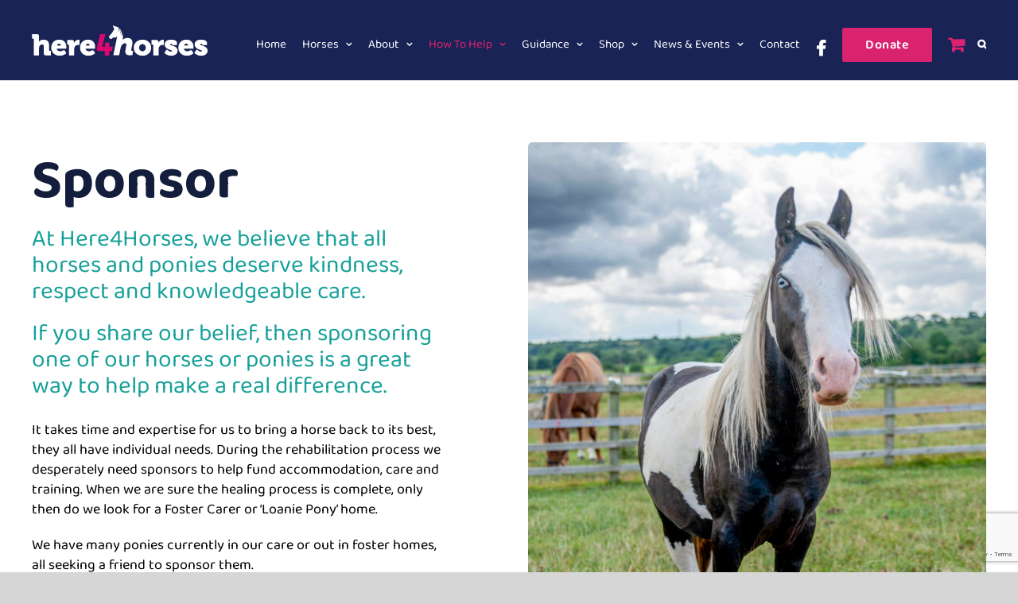

--- FILE ---
content_type: text/html; charset=UTF-8
request_url: https://here4horses.org.uk/how-to-help/sponsor/
body_size: 28172
content:
<!DOCTYPE html>
<html class="avada-html-layout-wide avada-html-header-position-top avada-is-100-percent-template" lang="en-GB" prefix="og: http://ogp.me/ns# fb: http://ogp.me/ns/fb#">
<head>
	<meta http-equiv="X-UA-Compatible" content="IE=edge" />
	<meta http-equiv="Content-Type" content="text/html; charset=utf-8"/>
	<meta name="viewport" content="width=device-width, initial-scale=1" />
	<title>Sponsor &#8211; Here4Horses</title>
<script>
					(function(){
						var zccmpurl = new URL(document.location.href);
						var cmp_id =  zccmpurl.search.split('zc_rid=')[1];
						if (cmp_id != undefined) {
							document.cookie = 'zc_rid=' + cmp_id + ';max-age=10800;path=/';
						}
					})();
				</script><meta name='robots' content='max-image-preview:large' />
<link rel="alternate" type="application/rss+xml" title="Here4Horses &raquo; Feed" href="https://here4horses.org.uk/feed/" />
<link rel="alternate" type="application/rss+xml" title="Here4Horses &raquo; Comments Feed" href="https://here4horses.org.uk/comments/feed/" />
<link rel="alternate" type="text/calendar" title="Here4Horses &raquo; iCal Feed" href="https://here4horses.org.uk/events/?ical=1" />
		
		
		
									<meta name="description" content="Sponsor 

At Here4Horses, we believe that all horses and ponies deserve kindness, respect and knowledgeable care.

If you share our belief, then sponsoring one of our horses or ponies is a great way to help make a real difference. 

It takes time and expertise for us to bring a horse back to its best, they all"/>
				
		<meta property="og:locale" content="en_GB"/>
		<meta property="og:type" content="article"/>
		<meta property="og:site_name" content="Here4Horses"/>
		<meta property="og:title" content="  Sponsor"/>
				<meta property="og:description" content="Sponsor 

At Here4Horses, we believe that all horses and ponies deserve kindness, respect and knowledgeable care.

If you share our belief, then sponsoring one of our horses or ponies is a great way to help make a real difference. 

It takes time and expertise for us to bring a horse back to its best, they all"/>
				<meta property="og:url" content="https://here4horses.org.uk/how-to-help/sponsor/"/>
													<meta property="article:modified_time" content="2023-04-08T13:31:36+00:00"/>
											<meta property="og:image" content="https://here4horses.org.uk/wp-content/uploads/2023/01/Featured_Image_Sponsor_v2.jpg"/>
		<meta property="og:image:width" content="1500"/>
		<meta property="og:image:height" content="787"/>
		<meta property="og:image:type" content="image/jpeg"/>
				<script type="text/javascript">
/* <![CDATA[ */
window._wpemojiSettings = {"baseUrl":"https:\/\/s.w.org\/images\/core\/emoji\/15.0.3\/72x72\/","ext":".png","svgUrl":"https:\/\/s.w.org\/images\/core\/emoji\/15.0.3\/svg\/","svgExt":".svg","source":{"concatemoji":"https:\/\/here4horses.org.uk\/wp-includes\/js\/wp-emoji-release.min.js?ver=6.6.4"}};
/*! This file is auto-generated */
!function(i,n){var o,s,e;function c(e){try{var t={supportTests:e,timestamp:(new Date).valueOf()};sessionStorage.setItem(o,JSON.stringify(t))}catch(e){}}function p(e,t,n){e.clearRect(0,0,e.canvas.width,e.canvas.height),e.fillText(t,0,0);var t=new Uint32Array(e.getImageData(0,0,e.canvas.width,e.canvas.height).data),r=(e.clearRect(0,0,e.canvas.width,e.canvas.height),e.fillText(n,0,0),new Uint32Array(e.getImageData(0,0,e.canvas.width,e.canvas.height).data));return t.every(function(e,t){return e===r[t]})}function u(e,t,n){switch(t){case"flag":return n(e,"\ud83c\udff3\ufe0f\u200d\u26a7\ufe0f","\ud83c\udff3\ufe0f\u200b\u26a7\ufe0f")?!1:!n(e,"\ud83c\uddfa\ud83c\uddf3","\ud83c\uddfa\u200b\ud83c\uddf3")&&!n(e,"\ud83c\udff4\udb40\udc67\udb40\udc62\udb40\udc65\udb40\udc6e\udb40\udc67\udb40\udc7f","\ud83c\udff4\u200b\udb40\udc67\u200b\udb40\udc62\u200b\udb40\udc65\u200b\udb40\udc6e\u200b\udb40\udc67\u200b\udb40\udc7f");case"emoji":return!n(e,"\ud83d\udc26\u200d\u2b1b","\ud83d\udc26\u200b\u2b1b")}return!1}function f(e,t,n){var r="undefined"!=typeof WorkerGlobalScope&&self instanceof WorkerGlobalScope?new OffscreenCanvas(300,150):i.createElement("canvas"),a=r.getContext("2d",{willReadFrequently:!0}),o=(a.textBaseline="top",a.font="600 32px Arial",{});return e.forEach(function(e){o[e]=t(a,e,n)}),o}function t(e){var t=i.createElement("script");t.src=e,t.defer=!0,i.head.appendChild(t)}"undefined"!=typeof Promise&&(o="wpEmojiSettingsSupports",s=["flag","emoji"],n.supports={everything:!0,everythingExceptFlag:!0},e=new Promise(function(e){i.addEventListener("DOMContentLoaded",e,{once:!0})}),new Promise(function(t){var n=function(){try{var e=JSON.parse(sessionStorage.getItem(o));if("object"==typeof e&&"number"==typeof e.timestamp&&(new Date).valueOf()<e.timestamp+604800&&"object"==typeof e.supportTests)return e.supportTests}catch(e){}return null}();if(!n){if("undefined"!=typeof Worker&&"undefined"!=typeof OffscreenCanvas&&"undefined"!=typeof URL&&URL.createObjectURL&&"undefined"!=typeof Blob)try{var e="postMessage("+f.toString()+"("+[JSON.stringify(s),u.toString(),p.toString()].join(",")+"));",r=new Blob([e],{type:"text/javascript"}),a=new Worker(URL.createObjectURL(r),{name:"wpTestEmojiSupports"});return void(a.onmessage=function(e){c(n=e.data),a.terminate(),t(n)})}catch(e){}c(n=f(s,u,p))}t(n)}).then(function(e){for(var t in e)n.supports[t]=e[t],n.supports.everything=n.supports.everything&&n.supports[t],"flag"!==t&&(n.supports.everythingExceptFlag=n.supports.everythingExceptFlag&&n.supports[t]);n.supports.everythingExceptFlag=n.supports.everythingExceptFlag&&!n.supports.flag,n.DOMReady=!1,n.readyCallback=function(){n.DOMReady=!0}}).then(function(){return e}).then(function(){var e;n.supports.everything||(n.readyCallback(),(e=n.source||{}).concatemoji?t(e.concatemoji):e.wpemoji&&e.twemoji&&(t(e.twemoji),t(e.wpemoji)))}))}((window,document),window._wpemojiSettings);
/* ]]> */
</script>
<link rel='stylesheet' id='layerslider-css' href='https://here4horses.org.uk/wp-content/plugins/LayerSlider/assets/static/layerslider/css/layerslider.css?ver=7.15.1' type='text/css' media='all' />
<style id='wp-emoji-styles-inline-css' type='text/css'>

	img.wp-smiley, img.emoji {
		display: inline !important;
		border: none !important;
		box-shadow: none !important;
		height: 1em !important;
		width: 1em !important;
		margin: 0 0.07em !important;
		vertical-align: -0.1em !important;
		background: none !important;
		padding: 0 !important;
	}
</style>
<link rel='stylesheet' id='wp-block-library-css' href='https://here4horses.org.uk/wp-includes/css/dist/block-library/style.min.css?ver=6.6.4' type='text/css' media='all' />
<style id='wp-block-library-theme-inline-css' type='text/css'>
.wp-block-audio :where(figcaption){color:#555;font-size:13px;text-align:center}.is-dark-theme .wp-block-audio :where(figcaption){color:#ffffffa6}.wp-block-audio{margin:0 0 1em}.wp-block-code{border:1px solid #ccc;border-radius:4px;font-family:Menlo,Consolas,monaco,monospace;padding:.8em 1em}.wp-block-embed :where(figcaption){color:#555;font-size:13px;text-align:center}.is-dark-theme .wp-block-embed :where(figcaption){color:#ffffffa6}.wp-block-embed{margin:0 0 1em}.blocks-gallery-caption{color:#555;font-size:13px;text-align:center}.is-dark-theme .blocks-gallery-caption{color:#ffffffa6}:root :where(.wp-block-image figcaption){color:#555;font-size:13px;text-align:center}.is-dark-theme :root :where(.wp-block-image figcaption){color:#ffffffa6}.wp-block-image{margin:0 0 1em}.wp-block-pullquote{border-bottom:4px solid;border-top:4px solid;color:currentColor;margin-bottom:1.75em}.wp-block-pullquote cite,.wp-block-pullquote footer,.wp-block-pullquote__citation{color:currentColor;font-size:.8125em;font-style:normal;text-transform:uppercase}.wp-block-quote{border-left:.25em solid;margin:0 0 1.75em;padding-left:1em}.wp-block-quote cite,.wp-block-quote footer{color:currentColor;font-size:.8125em;font-style:normal;position:relative}.wp-block-quote.has-text-align-right{border-left:none;border-right:.25em solid;padding-left:0;padding-right:1em}.wp-block-quote.has-text-align-center{border:none;padding-left:0}.wp-block-quote.is-large,.wp-block-quote.is-style-large,.wp-block-quote.is-style-plain{border:none}.wp-block-search .wp-block-search__label{font-weight:700}.wp-block-search__button{border:1px solid #ccc;padding:.375em .625em}:where(.wp-block-group.has-background){padding:1.25em 2.375em}.wp-block-separator.has-css-opacity{opacity:.4}.wp-block-separator{border:none;border-bottom:2px solid;margin-left:auto;margin-right:auto}.wp-block-separator.has-alpha-channel-opacity{opacity:1}.wp-block-separator:not(.is-style-wide):not(.is-style-dots){width:100px}.wp-block-separator.has-background:not(.is-style-dots){border-bottom:none;height:1px}.wp-block-separator.has-background:not(.is-style-wide):not(.is-style-dots){height:2px}.wp-block-table{margin:0 0 1em}.wp-block-table td,.wp-block-table th{word-break:normal}.wp-block-table :where(figcaption){color:#555;font-size:13px;text-align:center}.is-dark-theme .wp-block-table :where(figcaption){color:#ffffffa6}.wp-block-video :where(figcaption){color:#555;font-size:13px;text-align:center}.is-dark-theme .wp-block-video :where(figcaption){color:#ffffffa6}.wp-block-video{margin:0 0 1em}:root :where(.wp-block-template-part.has-background){margin-bottom:0;margin-top:0;padding:1.25em 2.375em}
</style>
<style id='classic-theme-styles-inline-css' type='text/css'>
/*! This file is auto-generated */
.wp-block-button__link{color:#fff;background-color:#32373c;border-radius:9999px;box-shadow:none;text-decoration:none;padding:calc(.667em + 2px) calc(1.333em + 2px);font-size:1.125em}.wp-block-file__button{background:#32373c;color:#fff;text-decoration:none}
</style>
<style id='global-styles-inline-css' type='text/css'>
:root{--wp--preset--aspect-ratio--square: 1;--wp--preset--aspect-ratio--4-3: 4/3;--wp--preset--aspect-ratio--3-4: 3/4;--wp--preset--aspect-ratio--3-2: 3/2;--wp--preset--aspect-ratio--2-3: 2/3;--wp--preset--aspect-ratio--16-9: 16/9;--wp--preset--aspect-ratio--9-16: 9/16;--wp--preset--color--black: #000000;--wp--preset--color--cyan-bluish-gray: #abb8c3;--wp--preset--color--white: #ffffff;--wp--preset--color--pale-pink: #f78da7;--wp--preset--color--vivid-red: #cf2e2e;--wp--preset--color--luminous-vivid-orange: #ff6900;--wp--preset--color--luminous-vivid-amber: #fcb900;--wp--preset--color--light-green-cyan: #7bdcb5;--wp--preset--color--vivid-green-cyan: #00d084;--wp--preset--color--pale-cyan-blue: #8ed1fc;--wp--preset--color--vivid-cyan-blue: #0693e3;--wp--preset--color--vivid-purple: #9b51e0;--wp--preset--color--awb-color-1: rgba(255,255,255,1);--wp--preset--color--awb-color-2: rgba(246,246,246,1);--wp--preset--color--awb-color-3: rgba(226,226,226,1);--wp--preset--color--awb-color-4: rgba(218,35,111,1);--wp--preset--color--awb-color-5: rgba(51,51,51,1);--wp--preset--color--awb-color-6: rgba(33,41,52,1);--wp--preset--color--awb-color-7: rgba(25,35,85,1);--wp--preset--color--awb-color-8: rgba(0,0,0,1);--wp--preset--color--awb-color-custom-10: rgba(101,188,123,1);--wp--preset--color--awb-color-custom-11: rgba(116,116,116,1);--wp--preset--color--awb-color-custom-12: rgba(74,78,87,1);--wp--preset--color--awb-color-custom-13: rgba(30,46,110,1);--wp--preset--color--awb-color-custom-14: rgba(17,51,17,1);--wp--preset--color--awb-color-custom-15: rgba(19,29,60,1);--wp--preset--color--awb-color-custom-16: rgba(0,0,0,0.16);--wp--preset--color--awb-color-custom-17: rgba(232,232,232,1);--wp--preset--color--awb-color-custom-18: rgba(255,179,55,1);--wp--preset--gradient--vivid-cyan-blue-to-vivid-purple: linear-gradient(135deg,rgba(6,147,227,1) 0%,rgb(155,81,224) 100%);--wp--preset--gradient--light-green-cyan-to-vivid-green-cyan: linear-gradient(135deg,rgb(122,220,180) 0%,rgb(0,208,130) 100%);--wp--preset--gradient--luminous-vivid-amber-to-luminous-vivid-orange: linear-gradient(135deg,rgba(252,185,0,1) 0%,rgba(255,105,0,1) 100%);--wp--preset--gradient--luminous-vivid-orange-to-vivid-red: linear-gradient(135deg,rgba(255,105,0,1) 0%,rgb(207,46,46) 100%);--wp--preset--gradient--very-light-gray-to-cyan-bluish-gray: linear-gradient(135deg,rgb(238,238,238) 0%,rgb(169,184,195) 100%);--wp--preset--gradient--cool-to-warm-spectrum: linear-gradient(135deg,rgb(74,234,220) 0%,rgb(151,120,209) 20%,rgb(207,42,186) 40%,rgb(238,44,130) 60%,rgb(251,105,98) 80%,rgb(254,248,76) 100%);--wp--preset--gradient--blush-light-purple: linear-gradient(135deg,rgb(255,206,236) 0%,rgb(152,150,240) 100%);--wp--preset--gradient--blush-bordeaux: linear-gradient(135deg,rgb(254,205,165) 0%,rgb(254,45,45) 50%,rgb(107,0,62) 100%);--wp--preset--gradient--luminous-dusk: linear-gradient(135deg,rgb(255,203,112) 0%,rgb(199,81,192) 50%,rgb(65,88,208) 100%);--wp--preset--gradient--pale-ocean: linear-gradient(135deg,rgb(255,245,203) 0%,rgb(182,227,212) 50%,rgb(51,167,181) 100%);--wp--preset--gradient--electric-grass: linear-gradient(135deg,rgb(202,248,128) 0%,rgb(113,206,126) 100%);--wp--preset--gradient--midnight: linear-gradient(135deg,rgb(2,3,129) 0%,rgb(40,116,252) 100%);--wp--preset--font-size--small: 13.5px;--wp--preset--font-size--medium: 20px;--wp--preset--font-size--large: 27px;--wp--preset--font-size--x-large: 42px;--wp--preset--font-size--normal: 18px;--wp--preset--font-size--xlarge: 36px;--wp--preset--font-size--huge: 54px;--wp--preset--spacing--20: 0.44rem;--wp--preset--spacing--30: 0.67rem;--wp--preset--spacing--40: 1rem;--wp--preset--spacing--50: 1.5rem;--wp--preset--spacing--60: 2.25rem;--wp--preset--spacing--70: 3.38rem;--wp--preset--spacing--80: 5.06rem;--wp--preset--shadow--natural: 6px 6px 9px rgba(0, 0, 0, 0.2);--wp--preset--shadow--deep: 12px 12px 50px rgba(0, 0, 0, 0.4);--wp--preset--shadow--sharp: 6px 6px 0px rgba(0, 0, 0, 0.2);--wp--preset--shadow--outlined: 6px 6px 0px -3px rgba(255, 255, 255, 1), 6px 6px rgba(0, 0, 0, 1);--wp--preset--shadow--crisp: 6px 6px 0px rgba(0, 0, 0, 1);}:where(.is-layout-flex){gap: 0.5em;}:where(.is-layout-grid){gap: 0.5em;}body .is-layout-flex{display: flex;}.is-layout-flex{flex-wrap: wrap;align-items: center;}.is-layout-flex > :is(*, div){margin: 0;}body .is-layout-grid{display: grid;}.is-layout-grid > :is(*, div){margin: 0;}:where(.wp-block-columns.is-layout-flex){gap: 2em;}:where(.wp-block-columns.is-layout-grid){gap: 2em;}:where(.wp-block-post-template.is-layout-flex){gap: 1.25em;}:where(.wp-block-post-template.is-layout-grid){gap: 1.25em;}.has-black-color{color: var(--wp--preset--color--black) !important;}.has-cyan-bluish-gray-color{color: var(--wp--preset--color--cyan-bluish-gray) !important;}.has-white-color{color: var(--wp--preset--color--white) !important;}.has-pale-pink-color{color: var(--wp--preset--color--pale-pink) !important;}.has-vivid-red-color{color: var(--wp--preset--color--vivid-red) !important;}.has-luminous-vivid-orange-color{color: var(--wp--preset--color--luminous-vivid-orange) !important;}.has-luminous-vivid-amber-color{color: var(--wp--preset--color--luminous-vivid-amber) !important;}.has-light-green-cyan-color{color: var(--wp--preset--color--light-green-cyan) !important;}.has-vivid-green-cyan-color{color: var(--wp--preset--color--vivid-green-cyan) !important;}.has-pale-cyan-blue-color{color: var(--wp--preset--color--pale-cyan-blue) !important;}.has-vivid-cyan-blue-color{color: var(--wp--preset--color--vivid-cyan-blue) !important;}.has-vivid-purple-color{color: var(--wp--preset--color--vivid-purple) !important;}.has-black-background-color{background-color: var(--wp--preset--color--black) !important;}.has-cyan-bluish-gray-background-color{background-color: var(--wp--preset--color--cyan-bluish-gray) !important;}.has-white-background-color{background-color: var(--wp--preset--color--white) !important;}.has-pale-pink-background-color{background-color: var(--wp--preset--color--pale-pink) !important;}.has-vivid-red-background-color{background-color: var(--wp--preset--color--vivid-red) !important;}.has-luminous-vivid-orange-background-color{background-color: var(--wp--preset--color--luminous-vivid-orange) !important;}.has-luminous-vivid-amber-background-color{background-color: var(--wp--preset--color--luminous-vivid-amber) !important;}.has-light-green-cyan-background-color{background-color: var(--wp--preset--color--light-green-cyan) !important;}.has-vivid-green-cyan-background-color{background-color: var(--wp--preset--color--vivid-green-cyan) !important;}.has-pale-cyan-blue-background-color{background-color: var(--wp--preset--color--pale-cyan-blue) !important;}.has-vivid-cyan-blue-background-color{background-color: var(--wp--preset--color--vivid-cyan-blue) !important;}.has-vivid-purple-background-color{background-color: var(--wp--preset--color--vivid-purple) !important;}.has-black-border-color{border-color: var(--wp--preset--color--black) !important;}.has-cyan-bluish-gray-border-color{border-color: var(--wp--preset--color--cyan-bluish-gray) !important;}.has-white-border-color{border-color: var(--wp--preset--color--white) !important;}.has-pale-pink-border-color{border-color: var(--wp--preset--color--pale-pink) !important;}.has-vivid-red-border-color{border-color: var(--wp--preset--color--vivid-red) !important;}.has-luminous-vivid-orange-border-color{border-color: var(--wp--preset--color--luminous-vivid-orange) !important;}.has-luminous-vivid-amber-border-color{border-color: var(--wp--preset--color--luminous-vivid-amber) !important;}.has-light-green-cyan-border-color{border-color: var(--wp--preset--color--light-green-cyan) !important;}.has-vivid-green-cyan-border-color{border-color: var(--wp--preset--color--vivid-green-cyan) !important;}.has-pale-cyan-blue-border-color{border-color: var(--wp--preset--color--pale-cyan-blue) !important;}.has-vivid-cyan-blue-border-color{border-color: var(--wp--preset--color--vivid-cyan-blue) !important;}.has-vivid-purple-border-color{border-color: var(--wp--preset--color--vivid-purple) !important;}.has-vivid-cyan-blue-to-vivid-purple-gradient-background{background: var(--wp--preset--gradient--vivid-cyan-blue-to-vivid-purple) !important;}.has-light-green-cyan-to-vivid-green-cyan-gradient-background{background: var(--wp--preset--gradient--light-green-cyan-to-vivid-green-cyan) !important;}.has-luminous-vivid-amber-to-luminous-vivid-orange-gradient-background{background: var(--wp--preset--gradient--luminous-vivid-amber-to-luminous-vivid-orange) !important;}.has-luminous-vivid-orange-to-vivid-red-gradient-background{background: var(--wp--preset--gradient--luminous-vivid-orange-to-vivid-red) !important;}.has-very-light-gray-to-cyan-bluish-gray-gradient-background{background: var(--wp--preset--gradient--very-light-gray-to-cyan-bluish-gray) !important;}.has-cool-to-warm-spectrum-gradient-background{background: var(--wp--preset--gradient--cool-to-warm-spectrum) !important;}.has-blush-light-purple-gradient-background{background: var(--wp--preset--gradient--blush-light-purple) !important;}.has-blush-bordeaux-gradient-background{background: var(--wp--preset--gradient--blush-bordeaux) !important;}.has-luminous-dusk-gradient-background{background: var(--wp--preset--gradient--luminous-dusk) !important;}.has-pale-ocean-gradient-background{background: var(--wp--preset--gradient--pale-ocean) !important;}.has-electric-grass-gradient-background{background: var(--wp--preset--gradient--electric-grass) !important;}.has-midnight-gradient-background{background: var(--wp--preset--gradient--midnight) !important;}.has-small-font-size{font-size: var(--wp--preset--font-size--small) !important;}.has-medium-font-size{font-size: var(--wp--preset--font-size--medium) !important;}.has-large-font-size{font-size: var(--wp--preset--font-size--large) !important;}.has-x-large-font-size{font-size: var(--wp--preset--font-size--x-large) !important;}
:where(.wp-block-post-template.is-layout-flex){gap: 1.25em;}:where(.wp-block-post-template.is-layout-grid){gap: 1.25em;}
:where(.wp-block-columns.is-layout-flex){gap: 2em;}:where(.wp-block-columns.is-layout-grid){gap: 2em;}
:root :where(.wp-block-pullquote){font-size: 1.5em;line-height: 1.6;}
</style>
<link rel='stylesheet' id='same-category-posts-css' href='https://here4horses.org.uk/wp-content/plugins/same-category-posts/same-category-posts.css?ver=6.6.4' type='text/css' media='all' />
<link rel='stylesheet' id='sumup-checkout-css' href='https://here4horses.org.uk/wp-content/plugins/sumup-payment-gateway-for-woocommerce/assets/css/checkout/modal.min.css?ver=2.7.7' type='text/css' media='all' />
<style id='woocommerce-inline-inline-css' type='text/css'>
.woocommerce form .form-row .required { visibility: visible; }
</style>
<link rel='stylesheet' id='panda-pods-repeater-general-styles-css' href='https://here4horses.org.uk/wp-content/plugins/panda-pods-repeater-field/css/general.min.css?ver=1.0.0' type='text/css' media='all' />
<link rel='stylesheet' id='panda-pods-repeater-styles-css' href='https://here4horses.org.uk/wp-content/plugins/panda-pods-repeater-field/css/front-end.min.css?ver=1.2.0' type='text/css' media='all' />
<link rel='stylesheet' id='fusion-dynamic-css-css' href='https://here4horses.org.uk/wp-content/uploads/fusion-styles/833c0f6885d2455a7577870b753f5c9d.min.css?ver=3.12.2' type='text/css' media='all' />
<script type="text/javascript" src="https://here4horses.org.uk/wp-includes/js/jquery/jquery.min.js?ver=3.7.1" id="jquery-core-js"></script>
<script type="text/javascript" src="https://here4horses.org.uk/wp-includes/js/jquery/jquery-migrate.min.js?ver=3.4.1" id="jquery-migrate-js"></script>
<script type="text/javascript" id="layerslider-utils-js-extra">
/* <![CDATA[ */
var LS_Meta = {"v":"7.15.1","fixGSAP":"1"};
/* ]]> */
</script>
<script type="text/javascript" src="https://here4horses.org.uk/wp-content/plugins/LayerSlider/assets/static/layerslider/js/layerslider.utils.js?ver=7.15.1" id="layerslider-utils-js"></script>
<script type="text/javascript" src="https://here4horses.org.uk/wp-content/plugins/LayerSlider/assets/static/layerslider/js/layerslider.kreaturamedia.jquery.js?ver=7.15.1" id="layerslider-js"></script>
<script type="text/javascript" src="https://here4horses.org.uk/wp-content/plugins/LayerSlider/assets/static/layerslider/js/layerslider.transitions.js?ver=7.15.1" id="layerslider-transitions-js"></script>
<script type="text/javascript" src="https://here4horses.org.uk/wp-content/plugins/fish-and-ships-pro/assets/js/front-fns.min.js?ver=1.6.3" id="wcfns_front_script-js"></script>
<script type="text/javascript" id="WCPAY_ASSETS-js-extra">
/* <![CDATA[ */
var wcpayAssets = {"url":"https:\/\/here4horses.org.uk\/wp-content\/plugins\/woocommerce-payments\/dist\/"};
/* ]]> */
</script>
<meta name="generator" content="Powered by LayerSlider 7.15.1 - Build Heros, Sliders, and Popups. Create Animations and Beautiful, Rich Web Content as Easy as Never Before on WordPress." />
<!-- LayerSlider updates and docs at: https://layerslider.com -->
<link rel="https://api.w.org/" href="https://here4horses.org.uk/wp-json/" /><link rel="alternate" title="JSON" type="application/json" href="https://here4horses.org.uk/wp-json/wp/v2/pages/25" /><link rel="EditURI" type="application/rsd+xml" title="RSD" href="https://here4horses.org.uk/xmlrpc.php?rsd" />
<meta name="generator" content="WordPress 6.6.4" />
<meta name="generator" content="WooCommerce 8.2.4" />
<link rel="canonical" href="https://here4horses.org.uk/how-to-help/sponsor/" />
<link rel='shortlink' href='https://here4horses.org.uk/?p=25' />
<link rel="alternate" title="oEmbed (JSON)" type="application/json+oembed" href="https://here4horses.org.uk/wp-json/oembed/1.0/embed?url=https%3A%2F%2Fhere4horses.org.uk%2Fhow-to-help%2Fsponsor%2F" />
<link rel="alternate" title="oEmbed (XML)" type="text/xml+oembed" href="https://here4horses.org.uk/wp-json/oembed/1.0/embed?url=https%3A%2F%2Fhere4horses.org.uk%2Fhow-to-help%2Fsponsor%2F&#038;format=xml" />

		<!-- GA Google Analytics @ https://m0n.co/ga -->
		<script async src="https://www.googletagmanager.com/gtag/js?id=UA-179307888-1"></script>
		<script>
			window.dataLayer = window.dataLayer || [];
			function gtag(){dataLayer.push(arguments);}
			gtag('js', new Date());
			gtag('config', 'UA-179307888-1');
		</script>

	<meta name="tec-api-version" content="v1"><meta name="tec-api-origin" content="https://here4horses.org.uk"><link rel="alternate" href="https://here4horses.org.uk/wp-json/tribe/events/v1/" /><style type="text/css" id="css-fb-visibility">@media screen and (max-width: 640px){.fusion-no-small-visibility{display:none !important;}body .sm-text-align-center{text-align:center !important;}body .sm-text-align-left{text-align:left !important;}body .sm-text-align-right{text-align:right !important;}body .sm-flex-align-center{justify-content:center !important;}body .sm-flex-align-flex-start{justify-content:flex-start !important;}body .sm-flex-align-flex-end{justify-content:flex-end !important;}body .sm-mx-auto{margin-left:auto !important;margin-right:auto !important;}body .sm-ml-auto{margin-left:auto !important;}body .sm-mr-auto{margin-right:auto !important;}body .fusion-absolute-position-small{position:absolute;top:auto;width:100%;}.awb-sticky.awb-sticky-small{ position: sticky; top: var(--awb-sticky-offset,0); }}@media screen and (min-width: 641px) and (max-width: 1024px){.fusion-no-medium-visibility{display:none !important;}body .md-text-align-center{text-align:center !important;}body .md-text-align-left{text-align:left !important;}body .md-text-align-right{text-align:right !important;}body .md-flex-align-center{justify-content:center !important;}body .md-flex-align-flex-start{justify-content:flex-start !important;}body .md-flex-align-flex-end{justify-content:flex-end !important;}body .md-mx-auto{margin-left:auto !important;margin-right:auto !important;}body .md-ml-auto{margin-left:auto !important;}body .md-mr-auto{margin-right:auto !important;}body .fusion-absolute-position-medium{position:absolute;top:auto;width:100%;}.awb-sticky.awb-sticky-medium{ position: sticky; top: var(--awb-sticky-offset,0); }}@media screen and (min-width: 1025px){.fusion-no-large-visibility{display:none !important;}body .lg-text-align-center{text-align:center !important;}body .lg-text-align-left{text-align:left !important;}body .lg-text-align-right{text-align:right !important;}body .lg-flex-align-center{justify-content:center !important;}body .lg-flex-align-flex-start{justify-content:flex-start !important;}body .lg-flex-align-flex-end{justify-content:flex-end !important;}body .lg-mx-auto{margin-left:auto !important;margin-right:auto !important;}body .lg-ml-auto{margin-left:auto !important;}body .lg-mr-auto{margin-right:auto !important;}body .fusion-absolute-position-large{position:absolute;top:auto;width:100%;}.awb-sticky.awb-sticky-large{ position: sticky; top: var(--awb-sticky-offset,0); }}</style>	<noscript><style>.woocommerce-product-gallery{ opacity: 1 !important; }</style></noscript>
	<style type="text/css">.recentcomments a{display:inline !important;padding:0 !important;margin:0 !important;}</style><meta name="generator" content="Powered by Slider Revolution 6.7.37 - responsive, Mobile-Friendly Slider Plugin for WordPress with comfortable drag and drop interface." />
<link rel="icon" href="https://here4horses.org.uk/wp-content/uploads/2020/09/cropped-Site_Icon_White_H-1-32x32.jpg" sizes="32x32" />
<link rel="icon" href="https://here4horses.org.uk/wp-content/uploads/2020/09/cropped-Site_Icon_White_H-1-192x192.jpg" sizes="192x192" />
<link rel="apple-touch-icon" href="https://here4horses.org.uk/wp-content/uploads/2020/09/cropped-Site_Icon_White_H-1-180x180.jpg" />
<meta name="msapplication-TileImage" content="https://here4horses.org.uk/wp-content/uploads/2020/09/cropped-Site_Icon_White_H-1-270x270.jpg" />
<script>function setREVStartSize(e){
			//window.requestAnimationFrame(function() {
				window.RSIW = window.RSIW===undefined ? window.innerWidth : window.RSIW;
				window.RSIH = window.RSIH===undefined ? window.innerHeight : window.RSIH;
				try {
					var pw = document.getElementById(e.c).parentNode.offsetWidth,
						newh;
					pw = pw===0 || isNaN(pw) || (e.l=="fullwidth" || e.layout=="fullwidth") ? window.RSIW : pw;
					e.tabw = e.tabw===undefined ? 0 : parseInt(e.tabw);
					e.thumbw = e.thumbw===undefined ? 0 : parseInt(e.thumbw);
					e.tabh = e.tabh===undefined ? 0 : parseInt(e.tabh);
					e.thumbh = e.thumbh===undefined ? 0 : parseInt(e.thumbh);
					e.tabhide = e.tabhide===undefined ? 0 : parseInt(e.tabhide);
					e.thumbhide = e.thumbhide===undefined ? 0 : parseInt(e.thumbhide);
					e.mh = e.mh===undefined || e.mh=="" || e.mh==="auto" ? 0 : parseInt(e.mh,0);
					if(e.layout==="fullscreen" || e.l==="fullscreen")
						newh = Math.max(e.mh,window.RSIH);
					else{
						e.gw = Array.isArray(e.gw) ? e.gw : [e.gw];
						for (var i in e.rl) if (e.gw[i]===undefined || e.gw[i]===0) e.gw[i] = e.gw[i-1];
						e.gh = e.el===undefined || e.el==="" || (Array.isArray(e.el) && e.el.length==0)? e.gh : e.el;
						e.gh = Array.isArray(e.gh) ? e.gh : [e.gh];
						for (var i in e.rl) if (e.gh[i]===undefined || e.gh[i]===0) e.gh[i] = e.gh[i-1];
											
						var nl = new Array(e.rl.length),
							ix = 0,
							sl;
						e.tabw = e.tabhide>=pw ? 0 : e.tabw;
						e.thumbw = e.thumbhide>=pw ? 0 : e.thumbw;
						e.tabh = e.tabhide>=pw ? 0 : e.tabh;
						e.thumbh = e.thumbhide>=pw ? 0 : e.thumbh;
						for (var i in e.rl) nl[i] = e.rl[i]<window.RSIW ? 0 : e.rl[i];
						sl = nl[0];
						for (var i in nl) if (sl>nl[i] && nl[i]>0) { sl = nl[i]; ix=i;}
						var m = pw>(e.gw[ix]+e.tabw+e.thumbw) ? 1 : (pw-(e.tabw+e.thumbw)) / (e.gw[ix]);
						newh =  (e.gh[ix] * m) + (e.tabh + e.thumbh);
					}
					var el = document.getElementById(e.c);
					if (el!==null && el) el.style.height = newh+"px";
					el = document.getElementById(e.c+"_wrapper");
					if (el!==null && el) {
						el.style.height = newh+"px";
						el.style.display = "block";
					}
				} catch(e){
					console.log("Failure at Presize of Slider:" + e)
				}
			//});
		  };</script>
		<style type="text/css" id="wp-custom-css">
			main {
	position: relative;
 	top: -2px; 
/* 	bottom: -2px; */
}

.fusion-title-size-four, h4 {
	margin-bottom: 20px !important;
}

.w-100,
.w-100 img {
	width: 100% !important;
}

.fusion-widget-area .widget_recent_entries li {
	padding-top: 0;
}

h1 p {
	line-height: 1;
}

.page-id-218 .short-personality {
	font-size: 40px;	
}



input {
	border-radius: 5px !important;
}

.related-posts {
	margin-top: 0 !important;
}

.related-posts h3 {
	font-weight: 900 !important;
	font-size: 26px !important; 
	margin-top: 0 !important;
}


input[type="currency"] {
	height: 40px;
	border-width: 1px;
	border-color: #131d3c;
	background-color: #ffffff;
	font-size: 16px;
	color: #131d3c;
	width: 100%;
	padding: 5px;
	margin-bottom: 30px;
}

.slider-intro-text p{
	font-size: 31px !important;
	line-height: 1.3 !important;
}

input[type="currency"]:focus {
	border-color: #da236f !important;
}


.mb-80 {
	margin-bottom: 80px;
}

.category-title-block {
	padding-bottom: 30px;
}

.horse-main-image img {
	border-radius: 5px;
}

.category-for-owners .category-title-block {
	padding-bottom: 0;
}

.page-lead-paragraph {
	font-size: 26px;
}

.fusion-content-boxes .heading .content-box-heading {
	padding: 20px 0 10px 0 !important;
}

.display-none {
	display: none !important;
}

.charity-information p {
	font-size: 16px;
	color: #939393;
}

footer .widget_nav_menu div .menu-item {
	margin-bottom: 0!important; 
}

.footer-btn {
	display: inline-block;
	margin-top: 10px;
}

.pod-post img,
.fusion-imageframe,
.fusion-image-before-after-element,
.fusion-toggle-boxed-mode,
input[type="text"],
textarea,
.content-box-wrapper
 {
	border-radius: 5px !important;
}

.horse .button-large {
	  padding: 20px 29px !important;
	margin-right: 15px;
}

.button-large {
    line-height: 17px !important;
    font-size: 16px !important;
}

.fusion-button,
.donate-button,
.subscribe-button,
.fusion-toggle-icon-wrapper i,
input[type="submit"] {
	border-radius: 2px !important;
	font-family: 'baloo 2', arial, sans-serif;
	font-size: 15px;
	border: none;
	font-weight: 600;
	letter-spacing: 0.5px;
}



.box_5050_img .fusion-imageframe {
	border-radius: 0 !important;
}



.box_5050_caption_container {
	display: block;
/* 	background-color: red; */
	position: relative;
/* 	opacity: 0.5; */

	padding-bottom: 100%;
	min-height: 593px;
	
}




/* Square Trustee Image */
.trustee-image {
	width: 100%;
	padding-bottom: 100%;
	background-size: cover;
	background-position: top center;
	border-radius: 5px;
	margin-bottom: 15px;
}

.donate-boxes .content-box-wrapper {
    min-height: 530px;
}

.donate-boxes .fusion-column {
	margin-bottom: 30px !important;
}



/* Image Captions */

.wp-caption {
	position: relative;
	margin-bottom: 30px;
}

.caption-img {
	position: relative;
}

.caption-img img {
	margin: 0 !important;
}

span.caption-img::after
 {
    display: block;
    content: attr(data-caption);
}

.box_5050_caption,
span.caption-img::after,
.wp-caption-text {
	position: absolute;
	bottom: 10px;
	left: 10px;

	padding: 5px 10px;
	margin-bottom: 0 !important;
	
	border-radius: 2px;
	
	background-color: rgba(255,255,255,0.5);
}

.breadcrumb-leaf {
	font-weight: bolder;
}



.sub-menu .menu-item:hover > a {
	background-color: #2C344B !important;
}

.box_5050_img .fusion-imageframe {
	border-radius: 0 !important;
}

article.fusion-post-medium {
	background: white;
    border-radius: 5px;
    box-shadow: 0 3px 6px rgba(0,0,0,0.16);
    position: relative;
}

article.fusion-post-medium .fusion-post-content {
	position: absolute;
    top: 50%;
    transform: translateY(-50%);
    left: 348px;
}

article.fusion-post-medium .fusion-post-content h2 {
	margin-bottom: 0;
	padding-right: 30px;
}

.fusion-date-box {
	background-color: #131D3C !important;
}

.fusion-format-box i {
	color: #131D3C !important;
}

table.h500,
#h500-step2{
	margin-bottom: 100px;
}

table.h500 td {
	border: none;
	padding: 6px;
}

a.h500_picker {
    border-radius: 2px;
    background-color: #ffffff;
    box-shadow: 0px 3px 6px rgba(0,0,0,0.15);
    width: 100%;
    display: inline-block;
}

a.h500_picker:hover {
	cursor: pointer !important;
}

.horse-story ul {
	padding: 20px;
}

.horse-likes p,
.horse-dislikes p {
	margin-bottom: 0;
}

.horse-likes,
.horse-dislikes {
	margin-bottom: 20px;
}

.horse-dislikes {
	margin-bottom: 40px;
}

.blog-shortcode-post-title a {
	line-height: 1.1;
}

.box_5050_caption, span.caption-img::after, .wp-caption-text {
	font-weight: 600;
}

.horse-story strong {
	color: #17A09A;
	font-size: 120%;
}

#rev_slider_9_1_wrapper .gyges .tp-thumb-img-wrap {
	padding: 0;

}

.tp-thumb span {
	opacity: 0.75;
	border-radius: 15px !important;
}
#rev_slider_9_1_wrapper .hesperiden.tparrows {
	box-shadow: 0px 3px 6px rgba(0,0,0,0.4);
}

.tp-thumb.selected span {
	opacity: 1;
}

.rev-btn {
	font-family: "baloo 2", "Baloo", sans-serif !important;
	font-weight: 400 !important;
}

.five-freedoms {
	padding: 18px 29px !important;
  font-size: 18px !important;
}

@media screen and (max-width: 700px) {
		article.fusion-post-medium .fusion-post-content {
		position: initial;
		padding: 0 30px;
		
	}
	article.fusion-post-medium .fusion-post-content h2 {
	margin-top: 50px;
}
}

.lh-13, .lh-13 p {
	line-height: 1.3 !important;
}
.mb-5 {
	margin-bottom: 20px;
}

span.fusion-caret {
    position: relative;
    top: 20px;
}
.fusion-is-sticky span.fusion-caret {
    top: 14px;
}
.pb-5 {
	margin-bottom: 20px;
}

.post ol li {
	margin-bottom: 10px;
}
blockquote {
	font-size:24px !important;
}
.ilightbox-button.ilightbox-next-button.metro-white, .ilightbox-button.ilightbox-prev-button.metro-white {
    background-color: rgba(255,255,255,1) !important;
    border-radius: 50%;
    width: 100px !important;
}

.donate-boxes.full-width img {
	width: 100%;
}

.ilightbox-holder.metro-white .ilightbox-container .ilightbox-caption {
        background: rgba(255,255,255,0.8) !important;
    background-size: 100% 100%;
    left: 0;
    right: 0;
    color: #da236f !important;
    text-shadow: 0 1px 1px rgba(0,0,0,.3);
    padding-top: 15px;
    font-size: 28px;
}



.wall-of-fame-wrapper {
	display: flex;
	flex-wrap: wrap;
	margin: 0 -15px;
}

.wall-of-fame-donater {
	background-color: #ffffff;
	border-radius: 5px;
	box-shadow: 0 3px 6px rgba(0,0,0,0.16);
	display: flex;
	padding: 15px;

  flex: 0 1 30%;
/* 	width: 30%; */
	margin: 15px;
}

.wall-of-fame-donater .details {
	position: relative;
	width: 100%;
}

.wall-of-fame-donater .details div {
	position: absolute;
	top: 50%;
	left: 0;
	transform: translatey(-45%);
}


.wall-of-fame-donater h2 {
	font-size: 30px !important;
	line-height: 1 !important;
	color: #212934 !important;
	margin-bottom: 0;
}

.wall-of-fame-donater .ribbon {
	width: 95px;
	height: intrinsic;
	margin-right: 25px;
}


@media only screen and (max-width: 930px) {
.wall-of-fame-donater {

  flex: 1 1 30%;

	}
}


@media only screen and (max-width: 668px) {
.wall-of-fame-donater {

  flex: 1 1 100%;

	}
}


@media only screen and (max-width: 640px) {
.fusion-body .fusion-blog-layout-medium .fusion-post-content {
    -ms-flex: 0 1 100%;
    transform: translateY(-30%);
    padding-left: 10px;
}
}

a.reset_variations {
    display: none !important;
}

div.product {
	margin-top: 40px;
}

.quantity input.plus, .quantity input.minus {
	color: #ffffff !important;
}

.fusion-menu-cart-items a:last-child, 
.fusion-menu-cart-items a:last-child:before {
	color: #333 !important;
}

.fusion-menu-cart-item-details {
	color: #fff !important;
}

.wobd-badges-wrapper {
    z-index: 1000;
}

.fusion-body .fusion-main-menu .fusion-widget-cart-counter .fusion-main-menu-icon:before {
    color: #da236f;
    font-size: 22px;
    position: relative;
    top: 15px;
}

.fusion-body .fusion-main-menu .fusion-widget-cart-counter .fusion-main-menu-icon-active:before {
    top: 10px;
}

span.fusion-widget-cart-number {
    color: #da236f;
    background-color: #fff;
    border: 2px solid #da236f;
    font-weight: bold;
}

.woocommerce-shipping-totals.shipping {
	vertical-align: top;
}

.sustainable {
	width: 50px;
    height: 50px;
    float: right;
    top: -40px;
    position: relative;
    background-image: url('/wp-content/uploads/2020/12/tick2.png');
    background-position: center;
    background-size: contain;
		background-repeat: no-repeat;
}

.sustainable span, .sustainable_loop span
{
	display: none;
}


.sustainable_loop {
    width: 20px;
    height: 50px;
    float: right;
    top: -40px;
    position: relative;
    background-image: url('/wp-content/uploads/2020/12/tick2.png');
    background-position: center;
    background-size: contain;
    background-repeat: no-repeat;
    display: inline-block;
    position: absolute;
    right: 0;
}

.product-details-container .fusion-price-rating {
    display: flex;
    justify-content: space-between;
    align-items: center;
    flex-wrap: wrap;
    position: relative;
}

span.fusion-caret {
    position: relative;
    top: 0px;
}

.fusion-is-sticky span.fusion-caret {
    top: 0px;
}


.fusion-main-menu-search-overlay .fusion-main-menu>.fusion-menu {
	margin-top: 14px;
}
nav i.glyphicon {
    color: #fff;
    font-size: 20px;
    position: relative;
    top: 5px;
}
.fusion-body .fusion-main-menu .fusion-widget-cart-counter .fusion-main-menu-icon:before {
    color: #da236f;
    font-size: 22px;
    position: relative;
    top: 0px;
}

.fusion-is-sticky ul#menu-main-menu {
    margin-top: 0;
}




@media screen and (max-width: 800px) {
	.hide-on-mobile {
		display: none !important;
	}
}

h4.tribe-events-single-section-title {
    font-family: 'Baloo 2' !important;
    padding: 5px 12px;
    font-weight: 600 !important;
}

.tribe-events-content ol, .tribe-events-content p, .tribe-events-content ul {
    font-size: 18px !important;
    line-height: 1.62;
    font-family: 'Baloo 2' !important;
}

span.tribe-events-cost {
    color: #ffffff !important;
    font-weight: 600 !important;
}


h4.tribe-events-single-section-title {
    text-transform: capitalize !important;
}



/*Adds border and margin to donation area*/
#checkout-donation {
	border: 1px solid rgba(0,0,0,.1);
  border-radius: 4px;
  margin-bottom: 15px;
	padding: 25px;
}

/*Displays radio buttons in line*/
#checkout-donation label.radio {
	display: inline!important;
	margin-left: 5px;
}

/*Adds margin between radio buttons*/
#checkout-donation input[type=radio] {
	margin-left: 10px;
}


.products .product-images:hover .pnp_tag {
	color: #da236f;
}

.products .product-images {
	position: relative;
}

.products .pnp_tag {
	position: absolute;
	z-index: 51;
	background: rgba(255,255,255,0.5);;
	padding: 5px 15px;
	border-radius: 5px;
	top: 5px;
	left: 5px;
	
	font-size: 18px;
	font-weight: 600;
}



@media screen and (max-width: 1000px) {
	li[data-item-id="2417"] {
		display: none;
	}
	
	.ilightbox-caption, .ilightbox-social {
    display: none !important;
}
}

.short-personality p {
	font-weight: 400 !important;
}

.pod-horse .fusion-page-title-bar {
	display: none;
} 

section#custom_html-2 {
    /* display: none; */
    margin-bottom: 25px;
}

section#text-3 {
	margin-bottom: 25px
}

@media(max-width: 800px) {
.fusion-events-featured-image .fusion-events-single-title-content .tribe-events-schedule,.fusion-events-featured-image .fusion-events-single-title-content h2 {
        float: none;
        font-size: 24px;
				line-height: 30px;
    }
.tribe-events-schedule.updated.published.tribe-clearfix h3 {
    font-size: 22px;
    word-wrap: normal;
}
	
	span.tribe-event-date-start {
		display: block;

}
}


		</style>
				<script type="text/javascript">
			var doc = document.documentElement;
			doc.setAttribute( 'data-useragent', navigator.userAgent );
		</script>
		
	<link href="https://cdn.jsdelivr.net/npm/select2@4.0.13/dist/css/select2.min.css" rel="stylesheet" />
<script src="https://cdn.jsdelivr.net/npm/select2@4.0.13/dist/js/select2.min.js"></script></head>

<body class="page-template page-template-100-width page-template-100-width-php page page-id-25 page-parent page-child parent-pageid-15 theme-Avada woocommerce-no-js tribe-no-js fusion-image-hovers fusion-pagination-sizing fusion-button_type-flat fusion-button_span-no fusion-button_gradient-linear avada-image-rollover-circle-yes avada-image-rollover-no fusion-body ltr fusion-sticky-header no-mobile-slidingbar no-mobile-totop avada-has-rev-slider-styles fusion-disable-outline fusion-sub-menu-fade mobile-logo-pos-left layout-wide-mode avada-has-boxed-modal-shadow- layout-scroll-offset-full avada-has-zero-margin-offset-top fusion-top-header menu-text-align-center fusion-woo-product-design-classic fusion-woo-shop-page-columns-4 fusion-woo-related-columns-4 fusion-woo-archive-page-columns-3 fusion-woocommerce-equal-heights woo-sale-badge-circle woo-outofstock-badge-top_bar mobile-menu-design-classic fusion-show-pagination-text fusion-header-layout-v1 avada-responsive avada-footer-fx-none avada-menu-highlight-style-textcolor fusion-search-form-clean fusion-main-menu-search-overlay fusion-avatar-circle avada-sticky-shrinkage avada-dropdown-styles avada-blog-layout-large avada-blog-archive-layout-medium avada-ec-not-100-width avada-ec-meta-layout-below_content avada-header-shadow-no avada-menu-icon-position-left avada-has-megamenu-shadow avada-has-mainmenu-dropdown-divider avada-has-mobile-menu-search avada-has-main-nav-search-icon avada-has-breadcrumb-mobile-hidden avada-has-titlebar-hide avada-has-pagination-width_height avada-flyout-menu-direction-fade avada-ec-views-v2" data-awb-post-id="25">
		<a class="skip-link screen-reader-text" href="#content">Skip to content</a>

	<div id="boxed-wrapper">
		
		<div id="wrapper" class="fusion-wrapper">
			<div id="home" style="position:relative;top:-1px;"></div>
							
					
			<header class="fusion-header-wrapper">
				<div class="fusion-header-v1 fusion-logo-alignment fusion-logo-left fusion-sticky-menu- fusion-sticky-logo- fusion-mobile-logo-  fusion-mobile-menu-design-classic">
					<div class="fusion-header-sticky-height"></div>
<div class="fusion-header">
	<div class="fusion-row">
					<div class="fusion-logo" data-margin-top="31px" data-margin-bottom="31px" data-margin-left="0px" data-margin-right="0px">
			<a class="fusion-logo-link"  href="https://here4horses.org.uk/" >

						<!-- standard logo -->
			<img src="https://here4horses.org.uk/wp-content/uploads/2020/04/76px-1.png" srcset="https://here4horses.org.uk/wp-content/uploads/2020/04/76px-1.png 1x, https://here4horses.org.uk/wp-content/uploads/2020/04/38px-1.png 2x" width="221" height="39" style="max-height:39px;height:auto;" alt="Here4Horses Logo" data-retina_logo_url="https://here4horses.org.uk/wp-content/uploads/2020/04/38px-1.png" class="fusion-standard-logo" />

			
					</a>
		</div>		<nav class="fusion-main-menu" aria-label="Main Menu"><div class="fusion-overlay-search">		<form role="search" class="searchform fusion-search-form  fusion-search-form-clean" method="get" action="https://here4horses.org.uk/">
			<div class="fusion-search-form-content">

				
				<div class="fusion-search-field search-field">
					<label><span class="screen-reader-text">Search for:</span>
													<input type="search" value="" name="s" class="s" placeholder="Search..." required aria-required="true" aria-label="Search..."/>
											</label>
				</div>
				<div class="fusion-search-button search-button">
					<input type="submit" class="fusion-search-submit searchsubmit" aria-label="Search" value="&#xf002;" />
									</div>

				
			</div>


			
		</form>
		<div class="fusion-search-spacer"></div><a href="#" role="button" aria-label="Close Search" class="fusion-close-search"></a></div><ul id="menu-main-menu" class="fusion-menu"><li  id="menu-item-68"  class="menu-item menu-item-type-custom menu-item-object-custom menu-item-home menu-item-68"  data-item-id="68"><a  href="https://here4horses.org.uk/" class="fusion-textcolor-highlight"><span class="menu-text">Home</span></a></li><li  id="menu-item-6069"  class="menu-item menu-item-type-custom menu-item-object-custom menu-item-has-children menu-item-6069 fusion-dropdown-menu"  data-item-id="6069"><a  href="#" class="fusion-textcolor-highlight"><span class="menu-text">Horses</span> <span class="fusion-caret"><i class="fusion-dropdown-indicator" aria-hidden="true"></i></span></a><ul class="sub-menu"><li  id="menu-item-303"  class="menu-item menu-item-type-post_type menu-item-object-page menu-item-303 fusion-dropdown-submenu" ><a  href="https://here4horses.org.uk/our-horses/" class="fusion-textcolor-highlight"><span>Our horses</span></a></li><li  id="menu-item-1200"  class="menu-item menu-item-type-taxonomy menu-item-object-category menu-item-1200 fusion-dropdown-submenu" ><a  href="https://here4horses.org.uk/category/happy-outcomes/" class="fusion-textcolor-highlight"><span>Happy outcomes</span></a></li><li  id="menu-item-11538"  class="menu-item menu-item-type-taxonomy menu-item-object-category menu-item-11538 fusion-dropdown-submenu" ><a  href="https://here4horses.org.uk/category/sad-farewells/" class="fusion-textcolor-highlight"><span>Sad farewells</span></a></li></ul></li><li  id="menu-item-790"  class="menu-item menu-item-type-custom menu-item-object-custom menu-item-has-children menu-item-790 fusion-dropdown-menu"  data-item-id="790"><a  href="#" class="fusion-textcolor-highlight"><span class="menu-text">About</span> <span class="fusion-caret"><i class="fusion-dropdown-indicator" aria-hidden="true"></i></span></a><ul class="sub-menu"><li  id="menu-item-4398"  class="menu-item menu-item-type-post_type menu-item-object-page menu-item-4398 fusion-dropdown-submenu" ><a  href="https://here4horses.org.uk/about-us/who-we-are/" class="fusion-textcolor-highlight"><span>Who we are</span></a></li></ul></li><li  id="menu-item-2766"  class="menu-item menu-item-type-custom menu-item-object-custom current-menu-ancestor menu-item-has-children menu-item-2766 fusion-dropdown-menu"  data-item-id="2766"><a  href="#" class="fusion-textcolor-highlight"><span class="menu-text">How To Help</span> <span class="fusion-caret"><i class="fusion-dropdown-indicator" aria-hidden="true"></i></span></a><ul class="sub-menu"><li  id="menu-item-70"  class="menu-item menu-item-type-post_type menu-item-object-page current-page-ancestor current-page-parent menu-item-70 fusion-dropdown-submenu" ><a  href="https://here4horses.org.uk/how-to-help/" class="fusion-textcolor-highlight"><span>Why help us?</span></a></li><li  id="menu-item-4449"  class="menu-item menu-item-type-custom menu-item-object-custom menu-item-has-children menu-item-4449 fusion-dropdown-submenu" ><a  href="#" class="fusion-textcolor-highlight"><span>Donating</span> <span class="fusion-caret"><i class="fusion-dropdown-indicator" aria-hidden="true"></i></span></a><ul class="sub-menu"><li  id="menu-item-74"  class="menu-item menu-item-type-post_type menu-item-object-page menu-item-74" ><a  href="https://here4horses.org.uk/how-to-help/donate/" class="fusion-textcolor-highlight"><span>Donate</span></a></li><li  id="menu-item-11765"  class="menu-item menu-item-type-post_type menu-item-object-page menu-item-11765" ><a  href="https://here4horses.org.uk/one-percent-club/" class="fusion-textcolor-highlight"><span>Our 1% Club</span></a></li><li  id="menu-item-2105"  class="menu-item menu-item-type-post_type menu-item-object-page menu-item-2105" ><a  href="https://here4horses.org.uk/how-to-help/donate/donating-goods/" class="fusion-textcolor-highlight"><span>Donating goods</span></a></li><li  id="menu-item-4457"  class="menu-item menu-item-type-post_type menu-item-object-page menu-item-4457" ><a  href="https://here4horses.org.uk/donor-wall-of-fame/" class="fusion-textcolor-highlight"><span>Donors wall of fame</span></a></li></ul></li><li  id="menu-item-2765"  class="menu-item menu-item-type-custom menu-item-object-custom current-menu-ancestor current-menu-parent menu-item-has-children menu-item-2765 fusion-dropdown-submenu" ><a  href="#" class="fusion-textcolor-highlight"><span>Sponsoring</span> <span class="fusion-caret"><i class="fusion-dropdown-indicator" aria-hidden="true"></i></span></a><ul class="sub-menu"><li  id="menu-item-78"  class="menu-item menu-item-type-post_type menu-item-object-page current-menu-item page_item page-item-25 current_page_item menu-item-78" ><a  href="https://here4horses.org.uk/how-to-help/sponsor/" class="fusion-textcolor-highlight"><span>Sponsor</span></a></li><li  id="menu-item-2028"  class="menu-item menu-item-type-post_type menu-item-object-page menu-item-2028" ><a  href="https://here4horses.org.uk/how-to-help/sponsor/sponsor-gift/" class="fusion-textcolor-highlight"><span>Sponsor as a gift</span></a></li><li  id="menu-item-2366"  class="menu-item menu-item-type-custom menu-item-object-custom menu-item-2366" ><a  href="/how-to-help/sponsor/our-horses" class="fusion-textcolor-highlight"><span>Choose your new equine friend</span></a></li><li  id="menu-item-80"  class="menu-item menu-item-type-post_type menu-item-object-page menu-item-80" ><a  href="https://here4horses.org.uk/how-to-help/sponsor/faq/" class="fusion-textcolor-highlight"><span>FAQ’s</span></a></li><li  id="menu-item-2075"  class="menu-item menu-item-type-post_type menu-item-object-page menu-item-2075" ><a  href="https://here4horses.org.uk/sponsor-wall-of-fame/" class="fusion-textcolor-highlight"><span>Sponsors wall of fame</span></a></li></ul></li><li  id="menu-item-76"  class="menu-item menu-item-type-post_type menu-item-object-page menu-item-76 fusion-dropdown-submenu" ><a  href="https://here4horses.org.uk/how-to-help/leave-a-legacy/" class="fusion-textcolor-highlight"><span>A gift in your will</span></a></li><li  id="menu-item-5393"  class="menu-item menu-item-type-post_type menu-item-object-page menu-item-5393 fusion-dropdown-submenu" ><a  href="https://here4horses.org.uk/text-giving/" class="fusion-textcolor-highlight"><span>Text giving</span></a></li><li  id="menu-item-1488"  class="menu-item menu-item-type-post_type menu-item-object-page menu-item-1488 fusion-dropdown-submenu" ><a  href="https://here4horses.org.uk/corporate-partnerships/" class="fusion-textcolor-highlight"><span>Corporate partnerships</span></a></li><li  id="menu-item-1489"  class="menu-item menu-item-type-post_type menu-item-object-page menu-item-1489 fusion-dropdown-submenu" ><a  href="https://here4horses.org.uk/fundraise/" class="fusion-textcolor-highlight"><span>Fundraise for us</span></a></li><li  id="menu-item-75"  class="menu-item menu-item-type-post_type menu-item-object-page menu-item-75 fusion-dropdown-submenu" ><a  href="https://here4horses.org.uk/how-to-help/volunteer/" class="fusion-textcolor-highlight"><span>Volunteer for us</span></a></li><li  id="menu-item-2768"  class="menu-item menu-item-type-custom menu-item-object-custom menu-item-has-children menu-item-2768 fusion-dropdown-submenu" ><a  href="#" class="fusion-textcolor-highlight"><span>Offer a home</span> <span class="fusion-caret"><i class="fusion-dropdown-indicator" aria-hidden="true"></i></span></a><ul class="sub-menu"><li  id="menu-item-77"  class="menu-item menu-item-type-post_type menu-item-object-page menu-item-77" ><a  href="https://here4horses.org.uk/how-to-help/offer-a-home/" class="fusion-textcolor-highlight"><span>Offer a home</span></a></li><li  id="menu-item-2161"  class="menu-item menu-item-type-post_type menu-item-object-page menu-item-2161" ><a  href="https://here4horses.org.uk/how-to-help/offer-a-home/fostering/" class="fusion-textcolor-highlight"><span>Fostering</span></a></li><li  id="menu-item-2162"  class="menu-item menu-item-type-post_type menu-item-object-page menu-item-2162" ><a  href="https://here4horses.org.uk/how-to-help/offer-a-home/loanie-ponies/" class="fusion-textcolor-highlight"><span>Loanie ponies</span></a></li></ul></li></ul></li><li  id="menu-item-2767"  class="menu-item menu-item-type-custom menu-item-object-custom menu-item-has-children menu-item-2767 fusion-dropdown-menu"  data-item-id="2767"><a  href="#" class="fusion-textcolor-highlight"><span class="menu-text">Guidance</span> <span class="fusion-caret"><i class="fusion-dropdown-indicator" aria-hidden="true"></i></span></a><ul class="sub-menu"><li  id="menu-item-1838"  class="menu-item menu-item-type-post_type menu-item-object-page menu-item-1838 fusion-dropdown-submenu" ><a  href="https://here4horses.org.uk/help-and-advice/" class="fusion-textcolor-highlight"><span>Help &#038; advice</span></a></li><li  id="menu-item-1872"  class="menu-item menu-item-type-taxonomy menu-item-object-category menu-item-1872 fusion-dropdown-submenu" ><a  href="https://here4horses.org.uk/category/for-buyers/" class="fusion-textcolor-highlight"><span>Buying a horse</span></a></li><li  id="menu-item-1873"  class="menu-item menu-item-type-taxonomy menu-item-object-category current-page-parent menu-item-1873 fusion-dropdown-submenu" ><a  href="https://here4horses.org.uk/category/for-owners/" class="fusion-textcolor-highlight"><span>Advice for owners</span></a></li><li  id="menu-item-2164"  class="menu-item menu-item-type-taxonomy menu-item-object-category menu-item-2164 fusion-dropdown-submenu" ><a  href="https://here4horses.org.uk/category/welfare/" class="fusion-textcolor-highlight"><span>Welfare</span></a></li></ul></li><li  id="menu-item-62"  class="menu-item menu-item-type-post_type menu-item-object-page menu-item-has-children menu-item-62 fusion-dropdown-menu"  data-item-id="62"><a  href="https://here4horses.org.uk/shop/" class="fusion-textcolor-highlight"><span class="menu-text">Shop</span> <span class="fusion-caret"><i class="fusion-dropdown-indicator" aria-hidden="true"></i></span></a><ul class="sub-menu"><li  id="menu-item-7835"  class="menu-item menu-item-type-post_type menu-item-object-page menu-item-has-children menu-item-7835 fusion-dropdown-submenu" ><a  href="https://here4horses.org.uk/branded-clothing/" class="fusion-textcolor-highlight"><span>Branded Clothing</span> <span class="fusion-caret"><i class="fusion-dropdown-indicator" aria-hidden="true"></i></span></a><ul class="sub-menu"><li  id="menu-item-9391"  class="menu-item menu-item-type-taxonomy menu-item-object-product_cat menu-item-9391" ><a  href="https://here4horses.org.uk/product-category/clothing/ladies-clothing/" class="fusion-textcolor-highlight"><span>Ladies</span></a></li><li  id="menu-item-9392"  class="menu-item menu-item-type-taxonomy menu-item-object-product_cat menu-item-9392" ><a  href="https://here4horses.org.uk/product-category/clothing/gents-clothing/" class="fusion-textcolor-highlight"><span>Gents</span></a></li><li  id="menu-item-9393"  class="menu-item menu-item-type-taxonomy menu-item-object-product_cat menu-item-9393" ><a  href="https://here4horses.org.uk/product-category/clothing/under-16s/" class="fusion-textcolor-highlight"><span>Under 16&#8217;s</span></a></li></ul></li><li  id="menu-item-7836"  class="menu-item menu-item-type-taxonomy menu-item-object-product_cat menu-item-7836 fusion-dropdown-submenu" ><a  href="https://here4horses.org.uk/product-category/branded-gifts/" class="fusion-textcolor-highlight"><span>Here4Horses Gifts</span></a></li><li  id="menu-item-7838"  class="menu-item menu-item-type-taxonomy menu-item-object-product_cat menu-item-7838 fusion-dropdown-submenu" ><a  href="https://here4horses.org.uk/product-category/pre-loved-items/" class="fusion-textcolor-highlight"><span>Pre-loved Items</span></a></li><li  id="menu-item-7837"  class="menu-item menu-item-type-taxonomy menu-item-object-product_cat menu-item-7837 fusion-dropdown-submenu" ><a  href="https://here4horses.org.uk/product-category/virtual-gifts/" class="fusion-textcolor-highlight"><span>Virtual Gifts</span></a></li></ul></li><li  id="menu-item-4464"  class="menu-item menu-item-type-custom menu-item-object-custom menu-item-has-children menu-item-4464 fusion-dropdown-menu"  data-item-id="4464"><a  href="#" class="fusion-textcolor-highlight"><span class="menu-text">News &#038; Events</span> <span class="fusion-caret"><i class="fusion-dropdown-indicator" aria-hidden="true"></i></span></a><ul class="sub-menu"><li  id="menu-item-60"  class="menu-item menu-item-type-post_type menu-item-object-page menu-item-60 fusion-dropdown-submenu" ><a  href="https://here4horses.org.uk/news/" class="fusion-textcolor-highlight"><span>News</span></a></li><li  id="menu-item-4466"  class="menu-item menu-item-type-custom menu-item-object-custom menu-item-4466 fusion-dropdown-submenu" ><a  href="/events" class="fusion-textcolor-highlight"><span>Events</span></a></li></ul></li><li  id="menu-item-59"  class="menu-item menu-item-type-post_type menu-item-object-page menu-item-59"  data-item-id="59"><a  href="https://here4horses.org.uk/contact-us/" class="fusion-textcolor-highlight"><span class="menu-text">Contact</span></a></li><li  id="menu-item-2417"  class="menu-item menu-item-type-custom menu-item-object-custom menu-item-2417"  data-item-id="2417"><a  target="_blank" rel="noopener noreferrer" href="https://www.facebook.com/here4horses/" class="fusion-icon-only-link fusion-flex-link fusion-textcolor-highlight"><span class="fusion-megamenu-icon"><i class="glyphicon fa-facebook-f fab" aria-hidden="true"></i></span><span class="menu-text"><span class="menu-title">f</span></span></a></li><li  id="menu-item-1011"  class="menu-item menu-item-type-custom menu-item-object-custom menu-item-1011 fusion-menu-item-button"  data-item-id="1011"><a  target="_blank" rel="noopener noreferrer" href="https://www.peoplesfundraising.com/donation/here4horses" class="fusion-textcolor-highlight"><span class="menu-text fusion-button button-default button-large">Donate</span></a></li><li class="fusion-custom-menu-item fusion-menu-cart fusion-main-menu-cart fusion-widget-cart-counter"><a class="fusion-main-menu-icon" href="https://here4horses.org.uk/basket/"><span class="menu-text" aria-label="View Cart"></span></a></li><li class="fusion-custom-menu-item fusion-main-menu-search fusion-search-overlay"><a class="fusion-main-menu-icon" href="#" aria-label="Search" data-title="Search" title="Search" role="button" aria-expanded="false"></a></li></ul></nav>
<nav class="fusion-mobile-nav-holder fusion-mobile-menu-text-align-left" aria-label="Main Menu Mobile"></nav>

		
<div class="fusion-clearfix"></div>
<div class="fusion-mobile-menu-search">
			<form role="search" class="searchform fusion-search-form  fusion-search-form-clean" method="get" action="https://here4horses.org.uk/">
			<div class="fusion-search-form-content">

				
				<div class="fusion-search-field search-field">
					<label><span class="screen-reader-text">Search for:</span>
													<input type="search" value="" name="s" class="s" placeholder="Search..." required aria-required="true" aria-label="Search..."/>
											</label>
				</div>
				<div class="fusion-search-button search-button">
					<input type="submit" class="fusion-search-submit searchsubmit" aria-label="Search" value="&#xf002;" />
									</div>

				
			</div>


			
		</form>
		</div>
			</div>
</div>
				</div>
				<div class="fusion-clearfix"></div>
			</header>
								
							<div id="sliders-container" class="fusion-slider-visibility">
					</div>
				
					
							
			
						<main id="main" class="clearfix width-100">
				<div class="fusion-row" style="max-width:100%;">
<section id="content" class="full-width">
					<div id="post-25" class="post-25 page type-page status-publish has-post-thumbnail hentry">
			<span class="entry-title rich-snippet-hidden">Sponsor</span><span class="vcard rich-snippet-hidden"><span class="fn"><a href="https://here4horses.org.uk/author/admin/" title="Posts by admin" rel="author">admin</a></span></span><span class="updated rich-snippet-hidden">2023-04-08T13:31:36+00:00</span>						<div class="post-content">
				<div class="fusion-fullwidth fullwidth-box fusion-builder-row-1 nonhundred-percent-fullwidth non-hundred-percent-height-scrolling" style="--awb-border-radius-top-left:0px;--awb-border-radius-top-right:0px;--awb-border-radius-bottom-right:0px;--awb-border-radius-bottom-left:0px;--awb-margin-bottom:50px;--awb-flex-wrap:wrap;" ><div class="fusion-builder-row fusion-row"><div class="fusion-layout-column fusion_builder_column fusion-builder-column-0 fusion_builder_column_1_2 1_2 fusion-one-half fusion-column-first horse-content" style="--awb-bg-size:cover;width:50%;width:calc(50% - ( ( 4% ) * 0.5 ) );margin-right: 4%;"><div class="fusion-column-wrapper fusion-column-has-shadow fusion-flex-column-wrapper-legacy"><div class="fusion-title title fusion-title-1 fusion-sep-none fusion-title-text fusion-title-size-one horse-title" style="--awb-text-color:#131d3c;--awb-font-size:70px;"><h1 class="fusion-title-heading title-heading-left" style="margin:0;font-size:1em;">Sponsor</h1></div><div class="fusion-text fusion-text-1 short-personality"><p>At Here4Horses, we believe that all horses and ponies deserve kindness, respect and knowledgeable care.</p>
<p>If you share our belief, then sponsoring one of our horses or ponies is a great way to help make a real difference.</p>
</div><div class="fusion-text fusion-text-2 horse-story"><p>It takes time and expertise for us to bring a horse back to its best, they all have individual needs. During the rehabilitation process we desperately need sponsors to help fund accommodation, care and training. When we are sure the healing process is complete, only then do we look for a Foster Carer or &#8216;Loanie Pony&#8217; home.</p>
<p>We have many ponies currently in our care or out in foster homes, all seeking a friend to sponsor them.</p>
<p>If you have a moment, please take a look at our horses – you never know, there could be one there that you find to be simply irresistible. Alternatively you can set up a <a href="https://www.peoplesfundraising.com/donation/here4horses" target="_blank" rel="noopener">monthly donation</a>, helping all of our horses and ponies.</p>
<p>Rescuing, rehabilitating and re-homing horses is not an easy task. Being a sponsor means you are giving vital funds to help us to provide expert care to neglected and unwanted animals.</p>
<p>Your money goes directly towards their rehabilitation including stabling, veterinary and training fees.</p>
</div><div class="fusion-sep-clear"></div><div class="fusion-separator fusion-full-width-sep" style="margin-left: auto;margin-right: auto;margin-top:5px;margin-bottom:5px;width:100%;"></div><div class="fusion-sep-clear"></div><div class="fusion-align-block"><a class="fusion-button button-flat button-large button-default fusion-button-default button-1 fusion-button-span-yes " target="_self" href="/our-horses/"><span class="fusion-button-text awb-button__text awb-button__text--default">Choose a horse or pony</span></a></div><div class="fusion-clearfix"></div></div></div><div class="fusion-layout-column fusion_builder_column fusion-builder-column-1 fusion_builder_column_1_2 1_2 fusion-one-half fusion-column-last" style="--awb-bg-size:cover;width:50%;width:calc(50% - ( ( 4% ) * 0.5 ) );"><div class="fusion-column-wrapper fusion-column-has-shadow fusion-flex-column-wrapper-legacy"><div class="fusion-image-element in-legacy-container" style="--awb-caption-title-font-family:var(--h2_typography-font-family);--awb-caption-title-font-weight:var(--h2_typography-font-weight);--awb-caption-title-font-style:var(--h2_typography-font-style);--awb-caption-title-size:var(--h2_typography-font-size);--awb-caption-title-transform:var(--h2_typography-text-transform);--awb-caption-title-line-height:var(--h2_typography-line-height);--awb-caption-title-letter-spacing:var(--h2_typography-letter-spacing);"><span class=" fusion-imageframe imageframe-none imageframe-1 hover-type-none horse-main-image caption-img"><img fetchpriority="high" decoding="async" width="206" height="300" alt="Badger" title="Sponsor_Main_v2_Badger" src="https://here4horses.org.uk/wp-content/uploads/2023/01/Sponsor_Main_v2_Badger-206x300.jpg" class="img-responsive wp-image-5551" srcset="https://here4horses.org.uk/wp-content/uploads/2023/01/Sponsor_Main_v2_Badger-200x291.jpg 200w, https://here4horses.org.uk/wp-content/uploads/2023/01/Sponsor_Main_v2_Badger-400x583.jpg 400w, https://here4horses.org.uk/wp-content/uploads/2023/01/Sponsor_Main_v2_Badger-600x874.jpg 600w, https://here4horses.org.uk/wp-content/uploads/2023/01/Sponsor_Main_v2_Badger-800x1165.jpg 800w, https://here4horses.org.uk/wp-content/uploads/2023/01/Sponsor_Main_v2_Badger-1200x1748.jpg 1200w, https://here4horses.org.uk/wp-content/uploads/2023/01/Sponsor_Main_v2_Badger.jpg 1377w" sizes="(max-width: 800px) 100vw, 600px" /></span></div><div class="fusion-clearfix"></div></div></div></div></div><div class="fusion-fullwidth fullwidth-box fusion-builder-row-2 nonhundred-percent-fullwidth non-hundred-percent-height-scrolling" style="--awb-border-radius-top-left:0px;--awb-border-radius-top-right:0px;--awb-border-radius-bottom-right:0px;--awb-border-radius-bottom-left:0px;--awb-padding-top:80px;--awb-padding-bottom:50px;--awb-background-color:#d8dfe1;--awb-flex-wrap:wrap;" ><div class="fusion-builder-row fusion-row"><div class="fusion-layout-column fusion_builder_column fusion-builder-column-2 fusion_builder_column_1_2 1_2 fusion-one-half fusion-column-first" style="--awb-bg-size:cover;width:50%;width:calc(50% - ( ( 4% ) * 0.5 ) );margin-right: 4%;"><div class="fusion-column-wrapper fusion-column-has-shadow fusion-flex-column-wrapper-legacy"><div class="fusion-image-element in-legacy-container" style="--awb-caption-title-font-family:var(--h2_typography-font-family);--awb-caption-title-font-weight:var(--h2_typography-font-weight);--awb-caption-title-font-style:var(--h2_typography-font-style);--awb-caption-title-size:var(--h2_typography-font-size);--awb-caption-title-transform:var(--h2_typography-text-transform);--awb-caption-title-line-height:var(--h2_typography-line-height);--awb-caption-title-letter-spacing:var(--h2_typography-letter-spacing);"><span class=" fusion-imageframe imageframe-none imageframe-2 hover-type-none"><img decoding="async" width="849" height="1024" title="Here4Horses_Pony_Print_Certificate" src="https://here4horses.org.uk/wp-content/uploads/2020/09/Here4Horses_Pony_Print_Certificate-849x1024.jpg" alt class="img-responsive wp-image-3235" srcset="https://here4horses.org.uk/wp-content/uploads/2020/09/Here4Horses_Pony_Print_Certificate-200x241.jpg 200w, https://here4horses.org.uk/wp-content/uploads/2020/09/Here4Horses_Pony_Print_Certificate-400x483.jpg 400w, https://here4horses.org.uk/wp-content/uploads/2020/09/Here4Horses_Pony_Print_Certificate-600x724.jpg 600w, https://here4horses.org.uk/wp-content/uploads/2020/09/Here4Horses_Pony_Print_Certificate-800x965.jpg 800w, https://here4horses.org.uk/wp-content/uploads/2020/09/Here4Horses_Pony_Print_Certificate-1200x1448.jpg 1200w, https://here4horses.org.uk/wp-content/uploads/2020/09/Here4Horses_Pony_Print_Certificate.jpg 1243w" sizes="(max-width: 800px) 100vw, 600px" /></span></div><div class="fusion-clearfix"></div></div></div><div class="fusion-layout-column fusion_builder_column fusion-builder-column-3 fusion_builder_column_1_2 1_2 fusion-one-half fusion-column-last" style="--awb-bg-size:cover;width:50%;width:calc(50% - ( ( 4% ) * 0.5 ) );"><div class="fusion-column-wrapper fusion-column-has-shadow fusion-flex-column-wrapper-legacy"><div class="fusion-text fusion-text-3 pink-title"><p><strong>What do you receive for sponsoring a horse or pony? </strong></p>
</div><div class="fusion-text fusion-text-4 horse-story"><p><strong>As a charity, we would like you to be confident that we will always use your donations wisely. </strong></p>
<p>We don’t intend to overwhelm you with potentially unwanted ‘gifts’ in return for your generosity. However, when you sign up to sponsor a horse or pony, we will welcome you with a sponsorship certificate, along with a stamped and signed picture of your pony.</p>
<p>We want everyone across the UK to know about our vital work and kindly ask that you please help us spread the word.</p>
<p>At Here4Horses we care about both horses and our planet. We have therefore made a commitment to be as green as possible. So, once you have received your welcome pack in the post you will then mostly hear from us via our e-newsletter, the &#8216;Pony Express&#8217;.</p>
</div><div class="fusion-text fusion-text-5 horse-story"><p>We fully recognise and appreciate your generosity (and we’re sure your new four-legged friend will too), so come December, they’ll trot along to the post box with a Christmas card destined for you with a winter update of their latest shenanigans at the stables.</p>
<p>We really do hope you decide to become a Here4Horses sponsor as your gift will have a hugely positive impact on everything we do.</p>
</div><div class="fusion-clearfix"></div></div></div></div></div><div class="fusion-bg-parallax" data-bg-align="center top" data-direction="up" data-mute="false" data-opacity="100" data-velocity="-0.2" data-mobile-enabled="false" data-break_parents="0" data-bg-image="https://here4horses.org.uk/wp-content/uploads/2020/04/2695_DEP_Web-1.jpg" data-bg-repeat="false" ></div><div class="fusion-fullwidth fullwidth-box fusion-builder-row-3 fusion-parallax-up inset-shadow nonhundred-percent-fullwidth non-hundred-percent-height-scrolling" style="--awb-background-position:center top;--awb-border-radius-top-left:0px;--awb-border-radius-top-right:0px;--awb-border-radius-bottom-right:0px;--awb-border-radius-bottom-left:0px;--awb-padding-top:13.970588px;--awb-padding-bottom:0px;--awb-margin-top:0px;--awb-margin-bottom:0px;--awb-background-image:url(&quot;https://here4horses.org.uk/wp-content/uploads/2020/04/2695_DEP_Web-1.jpg&quot;);--awb-background-size:cover;--awb-flex-wrap:wrap;" ><div class="fusion-builder-row fusion-row"><div class="fusion-layout-column fusion_builder_column fusion-builder-column-4 fusion_builder_column_1_1 1_1 fusion-one-full fusion-column-first fusion-column-last" style="--awb-padding-bottom:85px;--awb-bg-size:cover;--awb-margin-bottom:96.996323px;"><div class="fusion-column-wrapper fusion-column-has-shadow fusion-flex-column-wrapper-legacy"><div class="fusion-sep-clear"></div><div class="fusion-separator fusion-full-width-sep" style="margin-left: auto;margin-right: auto;margin-top:250px;margin-bottom:250px;width:100%;"></div><div class="fusion-sep-clear"></div><div>
	<p class="box_5050_caption">Regular veterinary input is so important</p>
</div><div class="fusion-clearfix"></div></div></div></div></div><div class="fusion-bg-parallax" data-bg-align="center center" data-direction="up" data-mute="false" data-opacity="100" data-velocity="-0.3" data-mobile-enabled="false" data-break_parents="0" data-bg-image="https://here4horses.org.uk/wp-content/uploads/2020/07/Horseshow-1920-short@2x.png" data-bg-repeat="false" ></div><div class="fusion-fullwidth fullwidth-box fusion-builder-row-4 fusion-parallax-up nonhundred-percent-fullwidth non-hundred-percent-height-scrolling fusion-equal-height-columns" style="--awb-border-radius-top-left:0px;--awb-border-radius-top-right:0px;--awb-border-radius-bottom-right:0px;--awb-border-radius-bottom-left:0px;--awb-padding-top:50px;--awb-padding-bottom:50px;--awb-background-image:url(&quot;https://here4horses.org.uk/wp-content/uploads/2020/07/Horseshow-1920-short@2x.png&quot;);--awb-background-size:cover;--awb-flex-wrap:wrap;" id="sponsor_me" ><div class="fusion-builder-row fusion-row"><div class="fusion-layout-column fusion_builder_column fusion-builder-column-5 fusion_builder_column_1_1 1_1 fusion-one-full fusion-column-first fusion-column-last fusion-column-no-min-height" style="--awb-padding-top:40px;--awb-padding-right:40px;--awb-padding-bottom:40px;--awb-padding-left:40px;--awb-overflow:hidden;--awb-bg-color:#ffffff;--awb-bg-color-hover:#ffffff;--awb-bg-size:cover;--awb-box-shadow:3px 0px 6px 0px rgba(0,0,0,0.16);;--awb-border-radius:5px 5px 5px 5px;"><div class="fusion-column-wrapper fusion-column-has-shadow fusion-flex-column-wrapper-legacy"><div class="fusion-builder-row fusion-builder-row-inner fusion-row"><div class="fusion-layout-column fusion_builder_column_inner fusion-builder-nested-column-0 fusion_builder_column_inner_1_1 1_1 fusion-one-full fusion-column-first fusion-column-last" style="--awb-bg-size:cover;"><div class="fusion-column-wrapper fusion-column-has-shadow fusion-flex-column-wrapper-legacy"><div class="fusion-title title fusion-title-2 fusion-sep-none fusion-title-text fusion-title-size-two" style="--awb-text-color:#131d3c;"><h2 class="fusion-title-heading title-heading-left" style="margin:0;">Advertise here<img decoding="async" class="wp-image-5552 alignright" src="https://here4horses.org.uk/wp-content/uploads/2023/01/Spoof_Advert-300x158.jpg" alt="" width="636" height="335" srcset="https://here4horses.org.uk/wp-content/uploads/2023/01/Spoof_Advert-200x105.jpg 200w, https://here4horses.org.uk/wp-content/uploads/2023/01/Spoof_Advert-300x158.jpg 300w, https://here4horses.org.uk/wp-content/uploads/2023/01/Spoof_Advert-400x210.jpg 400w, https://here4horses.org.uk/wp-content/uploads/2023/01/Spoof_Advert-500x263.jpg 500w, https://here4horses.org.uk/wp-content/uploads/2023/01/Spoof_Advert.jpg 600w" sizes="(max-width: 636px) 100vw, 636px" /></h2></div><div class="fusion-text fusion-text-6"><p style="font-weight: 400;">You can sponsor us directly by purchasing this space and promote your company or service through Here4Horses.</p>
<p style="font-weight: 400;">Contact us for more information, design options and advertising rates.</p>
<p style="font-weight: 400;"><strong>Email us at: <a href="mailto:enquiries@here4horses.org.uk">enquiries@here4horses.org.uk</a></strong></p>
<p style="font-weight: 400;"><strong>Or call us on: 07494 931744.</strong></p>
</div><div class="fusion-clearfix"></div></div></div></div><div class="fusion-clearfix"></div></div></div></div></div><div class="fusion-fullwidth fullwidth-box fusion-builder-row-5 nonhundred-percent-fullwidth non-hundred-percent-height-scrolling" style="--awb-border-radius-top-left:0px;--awb-border-radius-top-right:0px;--awb-border-radius-bottom-right:0px;--awb-border-radius-bottom-left:0px;--awb-flex-wrap:wrap;" ><div class="fusion-builder-row fusion-row"><div class="fusion-layout-column fusion_builder_column fusion-builder-column-6 fusion_builder_column_1_1 1_1 fusion-one-full fusion-column-first fusion-column-last" style="--awb-bg-size:cover;--awb-margin-bottom:0px;"><div class="fusion-column-wrapper fusion-column-has-shadow fusion-flex-column-wrapper-legacy">
<div class="fusion-slider-revolution rev_slider_wrapper">			<!-- START Quotes REVOLUTION SLIDER 6.7.37 --><p class="rs-p-wp-fix"></p>
			<rs-module-wrap id="rev_slider_7_1_wrapper" data-source="gallery" style="visibility:hidden;background:transparent;padding:0;margin:0px auto;margin-top:0;margin-bottom:0;">
				<rs-module id="rev_slider_7_1" style="" data-version="6.7.37">
					<rs-slides style="overflow: hidden; position: absolute;">
						<rs-slide style="position: absolute;" data-key="rs-20" data-title="Slide" data-in="o:0;" data-out="a:false;">
							<img decoding="async" src="//here4horses.org.uk/wp-content/plugins/revslider/sr6/assets/assets/dummy.png" alt="" title="Here4Horses_Footer_Group_01" width="2000" height="1331" class="rev-slidebg tp-rs-img rs-lazyload" data-lazyload="//here4horses.org.uk/wp-content/uploads/2020/07/Here4Horses_Footer_Group_01.jpg" data-no-retina>
<!--
							--><p
								id="slider-7-slide-20-layer-0" 
								class="rs-layer"
								data-type="text"
								data-color="#ffffff"
								data-rsp_ch="on"
								data-xy="x:23px;y:b;yo:16px;"
								data-text="w:normal;s:100;l:85;fw:700;"
								data-dim="w:750px;h:204px;"
								data-frame_999="o:0;st:w;"
								style="z-index:5;font-family:'Baloo 2';"
							>'Welcome to pony paradise’  
							</p><!--
-->					</rs-slide>
						<rs-slide style="position: absolute;" data-key="rs-21" data-title="Slide" data-in="o:0;">
							<img decoding="async" src="//here4horses.org.uk/wp-content/plugins/revslider/sr6/assets/assets/dummy.png" alt="" title="Here4Horses_Footer_Group_02" width="2000" height="1331" class="rev-slidebg tp-rs-img rs-lazyload" data-lazyload="//here4horses.org.uk/wp-content/uploads/2020/06/Here4Horses_Footer_Group_02.jpg" data-panzoom="d:10000;ss:100;se:100;" data-no-retina>
<!--
							--><p
								id="slider-7-slide-21-layer-0" 
								class="rs-layer"
								data-type="text"
								data-color="#ffffff"
								data-rsp_ch="on"
								data-xy="x:27px;y:b;yo:25px;"
								data-text="w:normal;s:100;l:85;fw:700;"
								data-dim="w:1136px;"
								data-frame_999="o:0;st:w;"
								style="z-index:9;font-family:'Baloo 2';"
							>'A moment watching happy, healthy horses is always good for the soul' 
							</p><!--

							--><rs-layer
								id="slider-7-slide-21-layer-1" 
								data-type="shape"
								data-rsp_ch="on"
								data-xy="x:-458px;y:-164px;"
								data-text="w:normal;"
								data-dim="w:2928px;h:1226px;"
								data-blendmode="multiply"
								data-frame_999="o:0;st:w;"
								style="z-index:8;background-color:rgba(0,0,0,0.27);"
							> 
							</rs-layer><!--
-->					</rs-slide>
						<rs-slide style="position: absolute;" data-key="rs-27" data-title="Slide" data-in="o:0;">
							<img decoding="async" src="//here4horses.org.uk/wp-content/plugins/revslider/sr6/assets/assets/dummy.png" alt="" title="H4H_Pony_Group" width="2000" height="1125" class="rev-slidebg tp-rs-img rs-lazyload" data-lazyload="//here4horses.org.uk/wp-content/uploads/2020/04/H4H_Pony_Group.jpg" data-panzoom="d:10000;ss:100;se:100;" data-no-retina>
<!--
							--><p
								id="slider-7-slide-27-layer-0" 
								class="rs-layer"
								data-type="text"
								data-color="#ffffff"
								data-rsp_ch="on"
								data-xy="x:32px;y:b;yo:34px;"
								data-text="w:normal;s:100;l:85;fw:700;"
								data-dim="w:1162px;"
								data-frame_999="o:0;st:w;"
								style="z-index:9;font-family:'Baloo 2';"
							>'All the hard work <br/>we do is worth it to see their happy faces' 
							</p><!--

							--><rs-layer
								id="slider-7-slide-27-layer-1" 
								data-type="shape"
								data-rsp_ch="on"
								data-xy="x:-458px;y:-164px;"
								data-text="w:normal;"
								data-dim="w:2928px;h:1226px;"
								data-blendmode="multiply"
								data-frame_999="o:0;st:w;"
								style="z-index:8;background-color:rgba(0,0,0,0.27);"
							> 
							</rs-layer><!--
-->					</rs-slide>
						<rs-slide style="position: absolute;" data-key="rs-28" data-title="Slide" data-in="o:0;">
							<img decoding="async" src="//here4horses.org.uk/wp-content/plugins/revslider/sr6/assets/assets/dummy.png" alt="" title="Here4Horses_Footer_Group_04" width="2000" height="1114" class="rev-slidebg tp-rs-img rs-lazyload" data-lazyload="//here4horses.org.uk/wp-content/uploads/2020/06/Here4Horses_Footer_Group_04.jpg" data-panzoom="d:10000;ss:100;se:100;" data-no-retina>
<!--
							--><p
								id="slider-7-slide-28-layer-0" 
								class="rs-layer"
								data-type="text"
								data-color="#ffffff"
								data-rsp_ch="on"
								data-xy="x:30px;y:b;yo:29px;"
								data-text="w:normal;s:100;l:85;fw:700;"
								data-dim="w:1137px;"
								data-frame_999="o:0;st:w;"
								style="z-index:9;font-family:'Baloo 2';"
							>‘A day without a nap is like a cupcake without frosting’ 
							</p><!--

							--><rs-layer
								id="slider-7-slide-28-layer-1" 
								data-type="shape"
								data-rsp_ch="on"
								data-xy="x:-458px;y:-164px;"
								data-text="w:normal;"
								data-dim="w:2928px;h:1226px;"
								data-blendmode="multiply"
								data-frame_999="o:0;st:w;"
								style="z-index:8;background-color:rgba(0,0,0,0.27);"
							> 
							</rs-layer><!--
-->					</rs-slide>
						<rs-slide style="position: absolute;" data-key="rs-29" data-title="Slide" data-in="o:0;" data-out="a:false;">
							<img decoding="async" src="//here4horses.org.uk/wp-content/plugins/revslider/sr6/assets/assets/dummy.png" alt="" title="Footer_Sliders_01" width="2560" height="1452" class="rev-slidebg tp-rs-img rs-lazyload" data-lazyload="//here4horses.org.uk/wp-content/uploads/2023/01/Footer_Sliders_01-scaled.jpg" data-panzoom="d:10000;ss:100;se:100;" data-no-retina>
<!--
							--><p
								id="slider-7-slide-29-layer-0" 
								class="rs-layer"
								data-type="text"
								data-color="#ffffff"
								data-rsp_ch="on"
								data-xy="x:27px;y:b;yo:30px;"
								data-text="w:normal;s:100;l:85;fw:700;"
								data-dim="w:1156px;"
								data-frame_999="o:0;st:w;"
								style="z-index:9;font-family:'Baloo 2';"
							>‘It is very special to see them fully recovered and enjoying life again’  
							</p><!--

							--><rs-layer
								id="slider-7-slide-29-layer-1" 
								data-type="shape"
								data-rsp_ch="on"
								data-xy="x:-458px;y:-164px;"
								data-text="w:normal;"
								data-dim="w:2928px;h:1226px;"
								data-blendmode="multiply"
								data-frame_999="o:0;st:w;"
								style="z-index:8;background-color:rgba(0,0,0,0.27);"
							> 
							</rs-layer><!--
-->					</rs-slide>
					</rs-slides>
				</rs-module>
				<script>
					setREVStartSize({c: 'rev_slider_7_1',rl:[1240,1024,778,480],el:[900],gw:[1240],gh:[900],type:'standard',justify:'',layout:'fullwidth',mh:"0"});if (window.RS_MODULES!==undefined && window.RS_MODULES.modules!==undefined && window.RS_MODULES.modules["revslider71"]!==undefined) {window.RS_MODULES.modules["revslider71"].once = false;window.revapi7 = undefined;if (window.RS_MODULES.checkMinimal!==undefined) window.RS_MODULES.checkMinimal()}
				</script>
			</rs-module-wrap>
			<!-- END REVOLUTION SLIDER -->
</div><div class="fusion-clearfix"></div></div></div></div></div>
							</div>
												</div>
	</section>
						
					</div>  <!-- fusion-row -->
				</main>  <!-- #main -->
				
				
								
					
		<div class="fusion-footer">
					
	<footer class="fusion-footer-widget-area fusion-widget-area">
		<div class="fusion-row">
			<div class="fusion-columns fusion-columns-4 fusion-widget-area">
				
																									<div class="fusion-column col-lg-3 col-md-3 col-sm-3">
							<section id="text-2" class="fusion-footer-widget-column widget widget_text" style="border-style: solid;border-color:transparent;border-width:0px;"><h4 class="widget-title">CONTACT</h4>			<div class="textwidget"><p>Farnley Farm, Hunwick, Co Durham DL15 0RB.</p>
<p>Tel: +44 7494 931744</p>
<p>Registered Charity No. 1189709</p>
<p>Member of the National Equine Welfare Council</p>
<p><img decoding="async" class="alignnone size-full wp-image-5819" src="https://here4horses.org.uk/wp-content/uploads/2023/04/NEWC_logo_Colour_RGB.jpg" alt="" width="54" height="80" /></p>
</div>
		<div style="clear:both;"></div></section>																					</div>
																										<div class="fusion-column col-lg-3 col-md-3 col-sm-3">
							<section id="nav_menu-2" class="fusion-footer-widget-column widget widget_nav_menu" style="border-style: solid;border-color:transparent;border-width:0px;"><h4 class="widget-title">How to Help</h4><div class="menu-footer-how-to-help-container"><ul id="menu-footer-how-to-help" class="menu"><li id="menu-item-2180" class="menu-item menu-item-type-post_type menu-item-object-page menu-item-2180"><a href="https://here4horses.org.uk/how-to-help/donate/">Donate</a></li>
<li id="menu-item-2183" class="menu-item menu-item-type-post_type menu-item-object-page current-menu-item page_item page-item-25 current_page_item menu-item-2183"><a href="https://here4horses.org.uk/how-to-help/sponsor/" aria-current="page">Sponsor</a></li>
<li id="menu-item-2185" class="menu-item menu-item-type-post_type menu-item-object-page menu-item-2185"><a href="https://here4horses.org.uk/fundraise/">Fundraise for us</a></li>
<li id="menu-item-2186" class="menu-item menu-item-type-post_type menu-item-object-page menu-item-2186"><a href="https://here4horses.org.uk/how-to-help/volunteer/">Volunteer with us</a></li>
<li id="menu-item-2187" class="menu-item menu-item-type-post_type menu-item-object-page menu-item-2187"><a href="https://here4horses.org.uk/how-to-help/donate/donating-goods/">Donating goods</a></li>
<li id="menu-item-2188" class="menu-item menu-item-type-post_type menu-item-object-page menu-item-2188"><a href="https://here4horses.org.uk/corporate-partnerships/">Corporate partnerships</a></li>
<li id="menu-item-2179" class="menu-item menu-item-type-post_type menu-item-object-page menu-item-2179"><a href="https://here4horses.org.uk/how-to-help/leave-a-legacy/">A gift in your will</a></li>
<li id="menu-item-2182" class="menu-item menu-item-type-post_type menu-item-object-page menu-item-2182"><a href="https://here4horses.org.uk/how-to-help/offer-a-home/">Offer a home</a></li>
</ul></div><div style="clear:both;"></div></section>																					</div>
																										<div class="fusion-column col-lg-3 col-md-3 col-sm-3">
							<section id="nav_menu-3" class="fusion-footer-widget-column widget widget_nav_menu" style="border-style: solid;border-color:transparent;border-width:0px;"><h4 class="widget-title">Information</h4><div class="menu-footer-information-container"><ul id="menu-footer-information" class="menu"><li id="menu-item-299" class="menu-item menu-item-type-post_type menu-item-object-page menu-item-299"><a href="https://here4horses.org.uk/our-horses/">Our horses</a></li>
<li id="menu-item-4470" class="menu-item menu-item-type-custom menu-item-object-custom menu-item-4470"><a href="/about-us/who-we-are/">Who we are</a></li>
<li id="menu-item-1353" class="menu-item menu-item-type-post_type menu-item-object-page menu-item-1353"><a href="https://here4horses.org.uk/help-and-advice/">Help &#038; advice</a></li>
<li id="menu-item-12096" class="menu-item menu-item-type-post_type menu-item-object-page menu-item-12096"><a href="https://here4horses.org.uk/privacy-policy/">Privacy Policy</a></li>
<li id="menu-item-2762" class="menu-item menu-item-type-post_type menu-item-object-page menu-item-2762"><a href="https://here4horses.org.uk/cookie-policy/">Cookie policy</a></li>
<li id="menu-item-2763" class="menu-item menu-item-type-post_type menu-item-object-page menu-item-2763"><a href="https://here4horses.org.uk/terms-conditions/">Terms and conditions</a></li>
<li id="menu-item-3626" class="menu-item menu-item-type-post_type menu-item-object-page menu-item-3626"><a href="https://here4horses.org.uk/shop-terms/">Shop terms and conditions</a></li>
<li id="menu-item-3627" class="menu-item menu-item-type-post_type menu-item-object-page menu-item-3627"><a href="https://here4horses.org.uk/returns/">Returns and refunds</a></li>
</ul></div><div style="clear:both;"></div></section>																					</div>
																										<div class="fusion-column fusion-column-last col-lg-3 col-md-3 col-sm-3">
							<section id="text-4" class="fusion-footer-widget-column widget widget_text" style="border-style: solid;border-color:transparent;border-width:0px;"><h4 class="widget-title">RECEIVE OUR NEWSLETTER</h4>			<div class="textwidget"><p><a href="https://zcmp.eu/0yXV" target="_blank" rel="noopener">Click Here to Sign Up</a><img decoding="async" class="wp-image-10908 alignleft" src="https://here4horses.org.uk/wp-content/uploads/2024/10/PonyExpress_logo_white-300x235.png" alt="" width="35" height="27" srcset="https://here4horses.org.uk/wp-content/uploads/2024/10/PonyExpress_logo_white-177x142.png 177w, https://here4horses.org.uk/wp-content/uploads/2024/10/PonyExpress_logo_white-200x156.png 200w, https://here4horses.org.uk/wp-content/uploads/2024/10/PonyExpress_logo_white-300x235.png 300w, https://here4horses.org.uk/wp-content/uploads/2024/10/PonyExpress_logo_white-400x313.png 400w, https://here4horses.org.uk/wp-content/uploads/2024/10/PonyExpress_logo_white-500x391.png 500w, https://here4horses.org.uk/wp-content/uploads/2024/10/PonyExpress_logo_white-600x469.png 600w, https://here4horses.org.uk/wp-content/uploads/2024/10/PonyExpress_logo_white-700x547.png 700w, https://here4horses.org.uk/wp-content/uploads/2024/10/PonyExpress_logo_white-768x601.png 768w, https://here4horses.org.uk/wp-content/uploads/2024/10/PonyExpress_logo_white-800x626.png 800w, https://here4horses.org.uk/wp-content/uploads/2024/10/PonyExpress_logo_white.png 982w" sizes="(max-width: 35px) 100vw, 35px" /></p>
</div>
		<div style="clear:both;"></div></section><section id="text-3" class="fusion-footer-widget-column widget widget_text" style="border-style: solid;border-color:transparent;border-width:0px;"><h4 class="widget-title">YOU CAN DONATE BY TEXT</h4>			<div class="textwidget"><p>Text H4H to 70085 then choose how much you would like to donate.</p>
<p>Or scan the QR code to donate £1</p>
<p><img decoding="async" class="alignnone  wp-image-10909" src="https://here4horses.org.uk/wp-content/uploads/2024/10/QR_Text_Giving-300x296.jpg" alt="" width="73" height="72" srcset="https://here4horses.org.uk/wp-content/uploads/2024/10/QR_Text_Giving-66x66.jpg 66w, https://here4horses.org.uk/wp-content/uploads/2024/10/QR_Text_Giving-100x100.jpg 100w, https://here4horses.org.uk/wp-content/uploads/2024/10/QR_Text_Giving-170x170.jpg 170w, https://here4horses.org.uk/wp-content/uploads/2024/10/QR_Text_Giving-200x198.jpg 200w, https://here4horses.org.uk/wp-content/uploads/2024/10/QR_Text_Giving-300x296.jpg 300w, https://here4horses.org.uk/wp-content/uploads/2024/10/QR_Text_Giving-400x395.jpg 400w, https://here4horses.org.uk/wp-content/uploads/2024/10/QR_Text_Giving-500x494.jpg 500w, https://here4horses.org.uk/wp-content/uploads/2024/10/QR_Text_Giving-600x593.jpg 600w, https://here4horses.org.uk/wp-content/uploads/2024/10/QR_Text_Giving-700x692.jpg 700w, https://here4horses.org.uk/wp-content/uploads/2024/10/QR_Text_Giving-768x759.jpg 768w, https://here4horses.org.uk/wp-content/uploads/2024/10/QR_Text_Giving-800x790.jpg 800w, https://here4horses.org.uk/wp-content/uploads/2024/10/QR_Text_Giving.jpg 840w" sizes="(max-width: 73px) 100vw, 73px" /></p>
</div>
		<div style="clear:both;"></div></section>																					</div>
																											
				<div class="fusion-clearfix"></div>
			</div> <!-- fusion-columns -->
		</div> <!-- fusion-row -->
	</footer> <!-- fusion-footer-widget-area -->

	
	<footer id="footer" class="fusion-footer-copyright-area fusion-footer-copyright-center">
		<div class="fusion-row">
			<div class="fusion-copyright-content">

				<div class="fusion-copyright-notice">
		<div>
		© Here4Horses 2020-2026  |  Registered Charity Number England and Wales: 1189709	</div>
</div>
<div class="fusion-social-links-footer">
	<div class="fusion-social-networks"><div class="fusion-social-networks-wrapper"><a  class="fusion-social-network-icon fusion-tooltip fusion-facebook awb-icon-facebook" style data-placement="top" data-title="Facebook" data-toggle="tooltip" title="Facebook" href="https://www.facebook.com/here4horses/" target="_blank" rel="noreferrer"><span class="screen-reader-text">Facebook</span></a><a  class="fusion-social-network-icon fusion-tooltip fusion-instagram awb-icon-instagram" style data-placement="top" data-title="Instagram" data-toggle="tooltip" title="Instagram" href="https://www.instagram.com/here4horses/" target="_blank" rel="noopener noreferrer"><span class="screen-reader-text">Instagram</span></a><a  class="fusion-social-network-icon fusion-tooltip fusion-youtube awb-icon-youtube" style data-placement="top" data-title="YouTube" data-toggle="tooltip" title="YouTube" href="https://www.youtube.com/channel/UC5EZoW3H3ua5Rsaf6UNXxkA" target="_blank" rel="noopener noreferrer"><span class="screen-reader-text">YouTube</span></a></div></div></div>

			</div> <!-- fusion-fusion-copyright-content -->
		</div> <!-- fusion-row -->
	</footer> <!-- #footer -->
		</div> <!-- fusion-footer -->

		
																</div> <!-- wrapper -->
		</div> <!-- #boxed-wrapper -->
				<a class="fusion-one-page-text-link fusion-page-load-link" tabindex="-1" href="#" aria-hidden="true">Page load link</a>

		<div class="avada-footer-scripts">
			<script type="text/javascript">var fusionNavIsCollapsed=function(e){var t,n;window.innerWidth<=e.getAttribute("data-breakpoint")?(e.classList.add("collapse-enabled"),e.classList.remove("awb-menu_desktop"),e.classList.contains("expanded")||window.dispatchEvent(new CustomEvent("fusion-mobile-menu-collapsed",{detail:{nav:e}})),(n=e.querySelectorAll(".menu-item-has-children.expanded")).length&&n.forEach((function(e){e.querySelector(".awb-menu__open-nav-submenu_mobile").setAttribute("aria-expanded","false")}))):(null!==e.querySelector(".menu-item-has-children.expanded .awb-menu__open-nav-submenu_click")&&e.querySelector(".menu-item-has-children.expanded .awb-menu__open-nav-submenu_click").click(),e.classList.remove("collapse-enabled"),e.classList.add("awb-menu_desktop"),null!==e.querySelector(".awb-menu__main-ul")&&e.querySelector(".awb-menu__main-ul").removeAttribute("style")),e.classList.add("no-wrapper-transition"),clearTimeout(t),t=setTimeout(()=>{e.classList.remove("no-wrapper-transition")},400),e.classList.remove("loading")},fusionRunNavIsCollapsed=function(){var e,t=document.querySelectorAll(".awb-menu");for(e=0;e<t.length;e++)fusionNavIsCollapsed(t[e])};function avadaGetScrollBarWidth(){var e,t,n,l=document.createElement("p");return l.style.width="100%",l.style.height="200px",(e=document.createElement("div")).style.position="absolute",e.style.top="0px",e.style.left="0px",e.style.visibility="hidden",e.style.width="200px",e.style.height="150px",e.style.overflow="hidden",e.appendChild(l),document.body.appendChild(e),t=l.offsetWidth,e.style.overflow="scroll",t==(n=l.offsetWidth)&&(n=e.clientWidth),document.body.removeChild(e),jQuery("html").hasClass("awb-scroll")&&10<t-n?10:t-n}fusionRunNavIsCollapsed(),window.addEventListener("fusion-resize-horizontal",fusionRunNavIsCollapsed);</script>
		<script>
			window.RS_MODULES = window.RS_MODULES || {};
			window.RS_MODULES.modules = window.RS_MODULES.modules || {};
			window.RS_MODULES.waiting = window.RS_MODULES.waiting || [];
			window.RS_MODULES.defered = true;
			window.RS_MODULES.moduleWaiting = window.RS_MODULES.moduleWaiting || {};
			window.RS_MODULES.type = 'compiled';
		</script>
				<script>
		( function ( body ) {
			'use strict';
			body.className = body.className.replace( /\btribe-no-js\b/, 'tribe-js' );
		} )( document.body );
		</script>
		<script> /* <![CDATA[ */var tribe_l10n_datatables = {"aria":{"sort_ascending":": activate to sort column ascending","sort_descending":": activate to sort column descending"},"length_menu":"Show _MENU_ entries","empty_table":"No data available in table","info":"Showing _START_ to _END_ of _TOTAL_ entries","info_empty":"Showing 0 to 0 of 0 entries","info_filtered":"(filtered from _MAX_ total entries)","zero_records":"No matching records found","search":"Search:","all_selected_text":"All items on this page were selected. ","select_all_link":"Select all pages","clear_selection":"Clear Selection.","pagination":{"all":"All","next":"Next","previous":"Previous"},"select":{"rows":{"0":"","_":": Selected %d rows","1":": Selected 1 row"}},"datepicker":{"dayNames":["Sunday","Monday","Tuesday","Wednesday","Thursday","Friday","Saturday"],"dayNamesShort":["Sun","Mon","Tue","Wed","Thu","Fri","Sat"],"dayNamesMin":["S","M","T","W","T","F","S"],"monthNames":["January","February","March","April","May","June","July","August","September","October","November","December"],"monthNamesShort":["January","February","March","April","May","June","July","August","September","October","November","December"],"monthNamesMin":["Jan","Feb","Mar","Apr","May","Jun","Jul","Aug","Sep","Oct","Nov","Dec"],"nextText":"Next","prevText":"Prev","currentText":"Today","closeText":"Done","today":"Today","clear":"Clear"}};/* ]]> */ </script><link href="//fonts.googleapis.com/css?family=Baloo+2:700%7CRoboto:400&display=swap" rel="stylesheet" property="stylesheet" media="all" type="text/css" >

	<script type="text/javascript">
		(function () {
			var c = document.body.className;
			c = c.replace(/woocommerce-no-js/, 'woocommerce-js');
			document.body.className = c;
		})();
	</script>
	<script>
		if(typeof revslider_showDoubleJqueryError === "undefined") {function revslider_showDoubleJqueryError(sliderID) {console.log("You have some jquery.js library include that comes after the Slider Revolution files js inclusion.");console.log("To fix this, you can:");console.log("1. Set 'Module General Options' -> 'Advanced' -> 'jQuery & OutPut Filters' -> 'Put JS to Body' to on");console.log("2. Find the double jQuery.js inclusion and remove it");return "Double Included jQuery Library";}}
</script>
<link rel='stylesheet' id='rs-plugin-settings-css' href='//here4horses.org.uk/wp-content/plugins/revslider/sr6/assets/css/rs6.css?ver=6.7.37' type='text/css' media='all' />
<style id='rs-plugin-settings-inline-css' type='text/css'>
#rs-demo-id {}
</style>
<script type="text/javascript" src="https://here4horses.org.uk/wp-content/plugins/the-events-calendar/common/build/js/user-agent.js?ver=da75d0bdea6dde3898df" id="tec-user-agent-js"></script>
<script type="text/javascript" src="https://here4horses.org.uk/wp-includes/js/dist/hooks.min.js?ver=2810c76e705dd1a53b18" id="wp-hooks-js"></script>
<script type="text/javascript" src="https://here4horses.org.uk/wp-includes/js/dist/i18n.min.js?ver=5e580eb46a90c2b997e6" id="wp-i18n-js"></script>
<script type="text/javascript" id="wp-i18n-js-after">
/* <![CDATA[ */
wp.i18n.setLocaleData( { 'text direction\u0004ltr': [ 'ltr' ] } );
/* ]]> */
</script>
<script type="text/javascript" src="https://here4horses.org.uk/wp-content/plugins/contact-form-7/includes/swv/js/index.js?ver=6.0.3" id="swv-js"></script>
<script type="text/javascript" id="contact-form-7-js-translations">
/* <![CDATA[ */
( function( domain, translations ) {
	var localeData = translations.locale_data[ domain ] || translations.locale_data.messages;
	localeData[""].domain = domain;
	wp.i18n.setLocaleData( localeData, domain );
} )( "contact-form-7", {"translation-revision-date":"2024-05-21 11:58:24+0000","generator":"GlotPress\/4.0.1","domain":"messages","locale_data":{"messages":{"":{"domain":"messages","plural-forms":"nplurals=2; plural=n != 1;","lang":"en_GB"},"Error:":["Error:"]}},"comment":{"reference":"includes\/js\/index.js"}} );
/* ]]> */
</script>
<script type="text/javascript" id="contact-form-7-js-before">
/* <![CDATA[ */
var wpcf7 = {
    "api": {
        "root": "https:\/\/here4horses.org.uk\/wp-json\/",
        "namespace": "contact-form-7\/v1"
    },
    "cached": 1
};
/* ]]> */
</script>
<script type="text/javascript" src="https://here4horses.org.uk/wp-content/plugins/contact-form-7/includes/js/index.js?ver=6.0.3" id="contact-form-7-js"></script>
<script type="text/javascript" src="//here4horses.org.uk/wp-content/plugins/revslider/sr6/assets/js/rbtools.min.js?ver=6.7.37" defer async id="tp-tools-js"></script>
<script type="text/javascript" src="//here4horses.org.uk/wp-content/plugins/revslider/sr6/assets/js/rs6.min.js?ver=6.7.37" defer async id="revmin-js"></script>
<script type="text/javascript" src="https://here4horses.org.uk/wp-content/plugins/woocommerce/assets/js/jquery-blockui/jquery.blockUI.min.js?ver=2.7.0-wc.8.2.4" id="jquery-blockui-js"></script>
<script type="text/javascript" id="wc-add-to-cart-js-extra">
/* <![CDATA[ */
var wc_add_to_cart_params = {"ajax_url":"\/wp-admin\/admin-ajax.php","wc_ajax_url":"\/?wc-ajax=%%endpoint%%","i18n_view_cart":"View basket","cart_url":"https:\/\/here4horses.org.uk\/basket\/","is_cart":"","cart_redirect_after_add":"no"};
/* ]]> */
</script>
<script type="text/javascript" src="https://here4horses.org.uk/wp-content/plugins/woocommerce/assets/js/frontend/add-to-cart.min.js?ver=8.2.4" id="wc-add-to-cart-js"></script>
<script type="text/javascript" src="https://here4horses.org.uk/wp-content/plugins/woocommerce/assets/js/js-cookie/js.cookie.min.js?ver=2.1.4-wc.8.2.4" id="js-cookie-js"></script>
<script type="text/javascript" id="woocommerce-js-extra">
/* <![CDATA[ */
var woocommerce_params = {"ajax_url":"\/wp-admin\/admin-ajax.php","wc_ajax_url":"\/?wc-ajax=%%endpoint%%"};
/* ]]> */
</script>
<script type="text/javascript" src="https://here4horses.org.uk/wp-content/plugins/woocommerce/assets/js/frontend/woocommerce.min.js?ver=8.2.4" id="woocommerce-js"></script>
<script type="text/javascript" src="https://here4horses.org.uk/wp-includes/js/jquery/ui/core.min.js?ver=1.13.3" id="jquery-ui-core-js"></script>
<script type="text/javascript" src="https://here4horses.org.uk/wp-includes/js/jquery/ui/mouse.min.js?ver=1.13.3" id="jquery-ui-mouse-js"></script>
<script type="text/javascript" src="https://here4horses.org.uk/wp-includes/js/jquery/ui/resizable.min.js?ver=1.13.3" id="jquery-ui-resizable-js"></script>
<script type="text/javascript" src="https://here4horses.org.uk/wp-includes/js/jquery/ui/draggable.min.js?ver=1.13.3" id="jquery-ui-draggable-js"></script>
<script type="text/javascript" src="https://here4horses.org.uk/wp-includes/js/jquery/ui/droppable.min.js?ver=1.13.3" id="jquery-ui-droppable-js"></script>
<script type="text/javascript" src="https://here4horses.org.uk/wp-includes/js/jquery/ui/sortable.min.js?ver=1.13.3" id="jquery-ui-sortable-js"></script>
<script type="text/javascript" id="panda-pods-repeater-scripts-js-extra">
/* <![CDATA[ */
var strs_obj = {"be_restored":"It will be restored.","can_recover":"You can recover it from trash.","be_deleted":"It will be deleted permanently.","you_sure":"Are you sure?","Ignore_changes":"It seems like you have made some changes in a repeater field. Ignore the changes?"};
var ajax_script = {"ajaxurl":"https:\/\/here4horses.org.uk\/wp-admin\/admin-ajax.php","nonce":"17fbcbee1b"};
var PANDA_PODS_REPEATER_PAGE_URL = ["https:\/\/here4horses.org.uk\/wp-content\/plugins\/panda-pods-repeater-field\/fields\/?page=panda-pods-repeater-field&"];
var PANDA_PODS_REPEATER_URL = ["https:\/\/here4horses.org.uk\/wp-content\/plugins\/panda-pods-repeater-field\/"];
/* ]]> */
</script>
<script type="text/javascript" src="https://here4horses.org.uk/wp-content/plugins/panda-pods-repeater-field/js/admin.min.js?ver=1.0.0" id="panda-pods-repeater-scripts-js"></script>
<script type="text/javascript" src="https://www.google.com/recaptcha/api.js?render=6LdlTe8ZAAAAAB97Qi8rh1RN1QRCguUakMMaunkS&amp;ver=3.0" id="google-recaptcha-js"></script>
<script type="text/javascript" src="https://here4horses.org.uk/wp-includes/js/dist/vendor/wp-polyfill.min.js?ver=3.15.0" id="wp-polyfill-js"></script>
<script type="text/javascript" id="wpcf7-recaptcha-js-before">
/* <![CDATA[ */
var wpcf7_recaptcha = {
    "sitekey": "6LdlTe8ZAAAAAB97Qi8rh1RN1QRCguUakMMaunkS",
    "actions": {
        "homepage": "homepage",
        "contactform": "contactform"
    }
};
/* ]]> */
</script>
<script type="text/javascript" src="https://here4horses.org.uk/wp-content/plugins/contact-form-7/modules/recaptcha/index.js?ver=6.0.3" id="wpcf7-recaptcha-js"></script>
<script type="text/javascript" src="https://here4horses.org.uk/wp-content/plugins/fusion-builder/assets/js/min/library/gsap.js?ver=3.12.2" id="gsap-js"></script>
<script type="text/javascript" src="https://here4horses.org.uk/wp-content/plugins/fusion-builder/assets/js/min/library/ScrollTrigger.js?ver=3.12.2" id="gsap-scroll-trigger-js"></script>
<script type="text/javascript" src="https://here4horses.org.uk/wp-content/plugins/fusion-builder/assets/js/min/library/SplitType.js?ver=3.12.2" id="split-type-js"></script>
<script type="text/javascript" src="https://here4horses.org.uk/wp-content/themes/Avada/includes/lib/assets/min/js/general/awb-tabs-widget.js?ver=3.12.2" id="awb-tabs-widget-js"></script>
<script type="text/javascript" src="https://here4horses.org.uk/wp-content/themes/Avada/includes/lib/assets/min/js/general/awb-vertical-menu-widget.js?ver=3.12.2" id="awb-vertical-menu-widget-js"></script>
<script type="text/javascript" src="https://here4horses.org.uk/wp-content/themes/Avada/includes/lib/assets/min/js/library/cssua.js?ver=2.1.28" id="cssua-js"></script>
<script type="text/javascript" src="https://here4horses.org.uk/wp-content/themes/Avada/includes/lib/assets/min/js/library/modernizr.js?ver=3.3.1" id="modernizr-js"></script>
<script type="text/javascript" id="fusion-js-extra">
/* <![CDATA[ */
var fusionJSVars = {"visibility_small":"640","visibility_medium":"1024"};
/* ]]> */
</script>
<script type="text/javascript" src="https://here4horses.org.uk/wp-content/themes/Avada/includes/lib/assets/min/js/general/fusion.js?ver=3.12.2" id="fusion-js"></script>
<script type="text/javascript" src="https://here4horses.org.uk/wp-content/themes/Avada/includes/lib/assets/min/js/library/swiper.js?ver=11.2.5" id="swiper-js"></script>
<script type="text/javascript" src="https://here4horses.org.uk/wp-content/themes/Avada/includes/lib/assets/min/js/library/bootstrap.transition.js?ver=3.3.6" id="bootstrap-transition-js"></script>
<script type="text/javascript" src="https://here4horses.org.uk/wp-content/themes/Avada/includes/lib/assets/min/js/library/bootstrap.tooltip.js?ver=3.3.5" id="bootstrap-tooltip-js"></script>
<script type="text/javascript" src="https://here4horses.org.uk/wp-content/themes/Avada/includes/lib/assets/min/js/library/jquery.requestAnimationFrame.js?ver=1" id="jquery-request-animation-frame-js"></script>
<script type="text/javascript" src="https://here4horses.org.uk/wp-content/themes/Avada/includes/lib/assets/min/js/library/jquery.easing.js?ver=1.3" id="jquery-easing-js"></script>
<script type="text/javascript" src="https://here4horses.org.uk/wp-content/themes/Avada/includes/lib/assets/min/js/library/jquery.fitvids.js?ver=1.1" id="jquery-fitvids-js"></script>
<script type="text/javascript" src="https://here4horses.org.uk/wp-content/themes/Avada/includes/lib/assets/min/js/library/jquery.flexslider.js?ver=2.7.2" id="jquery-flexslider-js"></script>
<script type="text/javascript" id="jquery-lightbox-js-extra">
/* <![CDATA[ */
var fusionLightboxVideoVars = {"lightbox_video_width":"1280","lightbox_video_height":"720"};
/* ]]> */
</script>
<script type="text/javascript" src="https://here4horses.org.uk/wp-content/themes/Avada/includes/lib/assets/min/js/library/jquery.ilightbox.js?ver=2.2.3" id="jquery-lightbox-js"></script>
<script type="text/javascript" src="https://here4horses.org.uk/wp-content/themes/Avada/includes/lib/assets/min/js/library/jquery.mousewheel.js?ver=3.0.6" id="jquery-mousewheel-js"></script>
<script type="text/javascript" src="https://here4horses.org.uk/wp-content/themes/Avada/includes/lib/assets/min/js/library/jquery.fade.js?ver=1" id="jquery-fade-js"></script>
<script type="text/javascript" src="https://here4horses.org.uk/wp-content/themes/Avada/includes/lib/assets/min/js/library/imagesLoaded.js?ver=3.1.8" id="images-loaded-js"></script>
<script type="text/javascript" id="fusion-equal-heights-js-extra">
/* <![CDATA[ */
var fusionEqualHeightVars = {"content_break_point":"800"};
/* ]]> */
</script>
<script type="text/javascript" src="https://here4horses.org.uk/wp-content/themes/Avada/includes/lib/assets/min/js/general/fusion-equal-heights.js?ver=1" id="fusion-equal-heights-js"></script>
<script type="text/javascript" src="https://here4horses.org.uk/wp-content/themes/Avada/includes/lib/assets/min/js/library/fusion-parallax.js?ver=1" id="fusion-parallax-js"></script>
<script type="text/javascript" id="fusion-video-general-js-extra">
/* <![CDATA[ */
var fusionVideoGeneralVars = {"status_vimeo":"1","status_yt":"1"};
/* ]]> */
</script>
<script type="text/javascript" src="https://here4horses.org.uk/wp-content/themes/Avada/includes/lib/assets/min/js/library/fusion-video-general.js?ver=1" id="fusion-video-general-js"></script>
<script type="text/javascript" id="fusion-video-bg-js-extra">
/* <![CDATA[ */
var fusionVideoBgVars = {"status_vimeo":"1","status_yt":"1"};
/* ]]> */
</script>
<script type="text/javascript" src="https://here4horses.org.uk/wp-content/themes/Avada/includes/lib/assets/min/js/library/fusion-video-bg.js?ver=1" id="fusion-video-bg-js"></script>
<script type="text/javascript" id="fusion-lightbox-js-extra">
/* <![CDATA[ */
var fusionLightboxVars = {"status_lightbox":"1","lightbox_gallery":"1","lightbox_skin":"metro-white","lightbox_title":"1","lightbox_arrows":"1","lightbox_slideshow_speed":"5000","lightbox_loop":"0","lightbox_autoplay":"","lightbox_opacity":"0.90","lightbox_desc":"1","lightbox_social":"1","lightbox_social_links":{"facebook":{"source":"https:\/\/www.facebook.com\/sharer.php?u={URL}","text":"Share on Facebook"},"twitter":{"source":"https:\/\/x.com\/intent\/post?url={URL}","text":"Share on X"},"reddit":{"source":"https:\/\/reddit.com\/submit?url={URL}","text":"Share on Reddit"},"linkedin":{"source":"https:\/\/www.linkedin.com\/shareArticle?mini=true&url={URL}","text":"Share on LinkedIn"},"whatsapp":{"source":"https:\/\/api.whatsapp.com\/send?text={URL}","text":"Share on WhatsApp"},"tumblr":{"source":"https:\/\/www.tumblr.com\/share\/link?url={URL}","text":"Share on Tumblr"},"pinterest":{"source":"https:\/\/pinterest.com\/pin\/create\/button\/?url={URL}","text":"Share on Pinterest"},"vk":{"source":"https:\/\/vk.com\/share.php?url={URL}","text":"Share on Vk"},"mail":{"source":"mailto:?body={URL}","text":"Share by Email"}},"lightbox_deeplinking":"1","lightbox_path":"vertical","lightbox_post_images":"1","lightbox_animation_speed":"normal","l10n":{"close":"Press Esc to close","enterFullscreen":"Enter Fullscreen (Shift+Enter)","exitFullscreen":"Exit Fullscreen (Shift+Enter)","slideShow":"Slideshow","next":"Next","previous":"Previous"}};
/* ]]> */
</script>
<script type="text/javascript" src="https://here4horses.org.uk/wp-content/themes/Avada/includes/lib/assets/min/js/general/fusion-lightbox.js?ver=1" id="fusion-lightbox-js"></script>
<script type="text/javascript" src="https://here4horses.org.uk/wp-content/themes/Avada/includes/lib/assets/min/js/general/fusion-tooltip.js?ver=1" id="fusion-tooltip-js"></script>
<script type="text/javascript" src="https://here4horses.org.uk/wp-content/themes/Avada/includes/lib/assets/min/js/general/fusion-sharing-box.js?ver=1" id="fusion-sharing-box-js"></script>
<script type="text/javascript" src="https://here4horses.org.uk/wp-content/themes/Avada/includes/lib/assets/min/js/library/jquery.sticky-kit.js?ver=1.1.2" id="jquery-sticky-kit-js"></script>
<script type="text/javascript" src="https://here4horses.org.uk/wp-content/themes/Avada/includes/lib/assets/min/js/library/fusion-youtube.js?ver=2.2.1" id="fusion-youtube-js"></script>
<script type="text/javascript" src="https://here4horses.org.uk/wp-content/themes/Avada/includes/lib/assets/min/js/library/vimeoPlayer.js?ver=2.2.1" id="vimeo-player-js"></script>
<script type="text/javascript" src="https://here4horses.org.uk/wp-content/themes/Avada/includes/lib/assets/min/js/general/fusion-general-global.js?ver=3.12.2" id="fusion-general-global-js"></script>
<script type="text/javascript" src="https://here4horses.org.uk/wp-content/themes/Avada/assets/min/js/general/avada-woo-variations.js?ver=7.12.2" id="avada-woo-product-variations-js"></script>
<script type="text/javascript" src="https://here4horses.org.uk/wp-content/themes/Avada/assets/min/js/general/avada-general-footer.js?ver=7.12.2" id="avada-general-footer-js"></script>
<script type="text/javascript" src="https://here4horses.org.uk/wp-content/themes/Avada/assets/min/js/general/avada-quantity.js?ver=7.12.2" id="avada-quantity-js"></script>
<script type="text/javascript" src="https://here4horses.org.uk/wp-content/themes/Avada/assets/min/js/general/avada-crossfade-images.js?ver=7.12.2" id="avada-crossfade-images-js"></script>
<script type="text/javascript" src="https://here4horses.org.uk/wp-content/themes/Avada/assets/min/js/general/avada-select.js?ver=7.12.2" id="avada-select-js"></script>
<script type="text/javascript" id="avada-rev-styles-js-extra">
/* <![CDATA[ */
var avadaRevVars = {"avada_rev_styles":"1"};
/* ]]> */
</script>
<script type="text/javascript" src="https://here4horses.org.uk/wp-content/themes/Avada/assets/min/js/general/avada-rev-styles.js?ver=7.12.2" id="avada-rev-styles-js"></script>
<script type="text/javascript" src="https://here4horses.org.uk/wp-content/themes/Avada/assets/min/js/general/avada-contact-form-7.js?ver=7.12.2" id="avada-contact-form-7-js"></script>
<script type="text/javascript" src="https://here4horses.org.uk/wp-content/themes/Avada/assets/min/js/general/avada-events.js?ver=7.12.2" id="avada-events-js"></script>
<script type="text/javascript" id="avada-live-search-js-extra">
/* <![CDATA[ */
var avadaLiveSearchVars = {"live_search":"1","ajaxurl":"https:\/\/here4horses.org.uk\/wp-admin\/admin-ajax.php","no_search_results":"No search results match your query. Please try again","min_char_count":"4","per_page":"100","show_feat_img":"1","display_post_type":"1"};
/* ]]> */
</script>
<script type="text/javascript" src="https://here4horses.org.uk/wp-content/themes/Avada/assets/min/js/general/avada-live-search.js?ver=7.12.2" id="avada-live-search-js"></script>
<script type="text/javascript" src="https://here4horses.org.uk/wp-content/themes/Avada/includes/lib/assets/min/js/general/fusion-alert.js?ver=6.6.4" id="fusion-alert-js"></script>
<script type="text/javascript" src="https://here4horses.org.uk/wp-content/plugins/fusion-builder/assets/js/min/general/awb-off-canvas.js?ver=3.12.2" id="awb-off-canvas-js"></script>
<script type="text/javascript" id="fusion-flexslider-js-extra">
/* <![CDATA[ */
var fusionFlexSliderVars = {"status_vimeo":"1","slideshow_autoplay":"1","slideshow_speed":"7000","pagination_video_slide":"","status_yt":"1","flex_smoothHeight":"false"};
/* ]]> */
</script>
<script type="text/javascript" src="https://here4horses.org.uk/wp-content/themes/Avada/includes/lib/assets/min/js/general/fusion-flexslider.js?ver=6.6.4" id="fusion-flexslider-js"></script>
<script type="text/javascript" id="fusion-animations-js-extra">
/* <![CDATA[ */
var fusionAnimationsVars = {"status_css_animations":"desktop"};
/* ]]> */
</script>
<script type="text/javascript" src="https://here4horses.org.uk/wp-content/plugins/fusion-builder/assets/js/min/general/fusion-animations.js?ver=6.6.4" id="fusion-animations-js"></script>
<script type="text/javascript" src="https://here4horses.org.uk/wp-content/plugins/fusion-builder/assets/js/min/general/fusion-column-legacy.js?ver=6.6.4" id="fusion-column-legacy-js"></script>
<script type="text/javascript" src="https://here4horses.org.uk/wp-content/plugins/fusion-builder/assets/js/min/library/jquery.textillate.js?ver=3.12.2" id="jquery-title-textillate-js"></script>
<script type="text/javascript" src="https://here4horses.org.uk/wp-content/plugins/fusion-builder/assets/js/min/general/fusion-title.js?ver=6.6.4" id="fusion-title-js"></script>
<script type="text/javascript" src="https://here4horses.org.uk/wp-content/themes/Avada/includes/lib/assets/min/js/general/fusion-button.js?ver=6.6.4" id="fusion-button-js"></script>
<script type="text/javascript" src="https://here4horses.org.uk/wp-content/plugins/fusion-builder/assets/js/min/general/awb-background-slider.js?ver=6.6.4" id="awb-background-slider-js"></script>
<script type="text/javascript" id="fusion-container-js-extra">
/* <![CDATA[ */
var fusionContainerVars = {"content_break_point":"800","container_hundred_percent_height_mobile":"0","is_sticky_header_transparent":"0","hundred_percent_scroll_sensitivity":"450"};
/* ]]> */
</script>
<script type="text/javascript" src="https://here4horses.org.uk/wp-content/plugins/fusion-builder/assets/js/min/general/fusion-container.js?ver=3.12.2" id="fusion-container-js"></script>
<script type="text/javascript" src="https://here4horses.org.uk/wp-content/themes/Avada/assets/min/js/library/jquery.elasticslider.js?ver=7.12.2" id="jquery-elastic-slider-js"></script>
<script type="text/javascript" id="avada-elastic-slider-js-extra">
/* <![CDATA[ */
var avadaElasticSliderVars = {"tfes_autoplay":"1","tfes_animation":"sides","tfes_interval":"3000","tfes_speed":"800","tfes_width":"150"};
/* ]]> */
</script>
<script type="text/javascript" src="https://here4horses.org.uk/wp-content/themes/Avada/assets/min/js/general/avada-elastic-slider.js?ver=7.12.2" id="avada-elastic-slider-js"></script>
<script type="text/javascript" id="avada-drop-down-js-extra">
/* <![CDATA[ */
var avadaSelectVars = {"avada_drop_down":"1"};
/* ]]> */
</script>
<script type="text/javascript" src="https://here4horses.org.uk/wp-content/themes/Avada/assets/min/js/general/avada-drop-down.js?ver=7.12.2" id="avada-drop-down-js"></script>
<script type="text/javascript" id="avada-to-top-js-extra">
/* <![CDATA[ */
var avadaToTopVars = {"status_totop":"desktop","totop_position":"right","totop_scroll_down_only":"1"};
/* ]]> */
</script>
<script type="text/javascript" src="https://here4horses.org.uk/wp-content/themes/Avada/assets/min/js/general/avada-to-top.js?ver=7.12.2" id="avada-to-top-js"></script>
<script type="text/javascript" id="avada-header-js-extra">
/* <![CDATA[ */
var avadaHeaderVars = {"header_position":"top","header_sticky":"1","header_sticky_type2_layout":"menu_only","header_sticky_shadow":"1","side_header_break_point":"1000","header_sticky_mobile":"1","header_sticky_tablet":"1","mobile_menu_design":"classic","sticky_header_shrinkage":"1","nav_height":"84","nav_highlight_border":"0","nav_highlight_style":"textcolor","logo_margin_top":"31px","logo_margin_bottom":"31px","layout_mode":"wide","header_padding_top":"0px","header_padding_bottom":"0px","scroll_offset":"full"};
/* ]]> */
</script>
<script type="text/javascript" src="https://here4horses.org.uk/wp-content/themes/Avada/assets/min/js/general/avada-header.js?ver=7.12.2" id="avada-header-js"></script>
<script type="text/javascript" id="avada-menu-js-extra">
/* <![CDATA[ */
var avadaMenuVars = {"site_layout":"wide","header_position":"top","logo_alignment":"left","header_sticky":"1","header_sticky_mobile":"1","header_sticky_tablet":"1","side_header_break_point":"1000","megamenu_base_width":"site_width","mobile_menu_design":"classic","dropdown_goto":"Go to...","mobile_nav_cart":"Shopping Cart","mobile_submenu_open":"Open submenu of %s","mobile_submenu_close":"Close submenu of %s","submenu_slideout":"1"};
/* ]]> */
</script>
<script type="text/javascript" src="https://here4horses.org.uk/wp-content/themes/Avada/assets/min/js/general/avada-menu.js?ver=7.12.2" id="avada-menu-js"></script>
<script type="text/javascript" src="https://here4horses.org.uk/wp-content/themes/Avada/assets/min/js/library/bootstrap.scrollspy.js?ver=7.12.2" id="bootstrap-scrollspy-js"></script>
<script type="text/javascript" src="https://here4horses.org.uk/wp-content/themes/Avada/assets/min/js/general/avada-scrollspy.js?ver=7.12.2" id="avada-scrollspy-js"></script>
<script type="text/javascript" src="https://here4horses.org.uk/wp-content/themes/Avada/assets/min/js/general/avada-woo-products.js?ver=7.12.2" id="avada-woo-products-js"></script>
<script type="text/javascript" id="avada-woocommerce-js-extra">
/* <![CDATA[ */
var avadaWooCommerceVars = {"order_actions":"Details","title_style_type":"double solid","woocommerce_shop_page_columns":"4","woocommerce_checkout_error":"Not all fields have been filled in correctly.","related_products_heading_size":"2","ajaxurl":"https:\/\/here4horses.org.uk\/wp-admin\/admin-ajax.php","cart_nonce":"3e451c0170","shop_page_bg_color":"#ffffff","shop_page_bg_color_lightness":"100","post_title_font_size":"35"};
/* ]]> */
</script>
<script type="text/javascript" src="https://here4horses.org.uk/wp-content/themes/Avada/assets/min/js/general/avada-woocommerce.js?ver=7.12.2" id="avada-woocommerce-js"></script>
<script type="text/javascript" src="https://here4horses.org.uk/wp-content/themes/Avada/assets/min/js/general/avada-woo-product-images.js?ver=7.12.2" id="avada-woo-product-images-js"></script>
<script type="text/javascript" id="fusion-responsive-typography-js-extra">
/* <![CDATA[ */
var fusionTypographyVars = {"site_width":"1200px","typography_sensitivity":"0.00","typography_factor":"1.50","elements":"h1, h2, h3, h4, h5, h6"};
/* ]]> */
</script>
<script type="text/javascript" src="https://here4horses.org.uk/wp-content/themes/Avada/includes/lib/assets/min/js/general/fusion-responsive-typography.js?ver=3.12.2" id="fusion-responsive-typography-js"></script>
<script type="text/javascript" id="fusion-scroll-to-anchor-js-extra">
/* <![CDATA[ */
var fusionScrollToAnchorVars = {"content_break_point":"800","container_hundred_percent_height_mobile":"0","hundred_percent_scroll_sensitivity":"450"};
/* ]]> */
</script>
<script type="text/javascript" src="https://here4horses.org.uk/wp-content/themes/Avada/includes/lib/assets/min/js/general/fusion-scroll-to-anchor.js?ver=3.12.2" id="fusion-scroll-to-anchor-js"></script>
<script type="text/javascript" id="fusion-video-js-extra">
/* <![CDATA[ */
var fusionVideoVars = {"status_vimeo":"1"};
/* ]]> */
</script>
<script type="text/javascript" src="https://here4horses.org.uk/wp-content/plugins/fusion-builder/assets/js/min/general/fusion-video.js?ver=3.12.2" id="fusion-video-js"></script>
<script type="text/javascript" src="https://here4horses.org.uk/wp-content/plugins/fusion-builder/assets/js/min/general/fusion-column.js?ver=3.12.2" id="fusion-column-js"></script>
<script id="rs-initialisation-scripts">
		var	tpj = jQuery;

		var	revapi7;

		if(window.RS_MODULES === undefined) window.RS_MODULES = {};
		if(RS_MODULES.modules === undefined) RS_MODULES.modules = {};
		RS_MODULES.modules["revslider71"] = {once: RS_MODULES.modules["revslider71"]!==undefined ? RS_MODULES.modules["revslider71"].once : undefined, init:function() {
			window.revapi7 = window.revapi7===undefined || window.revapi7===null || window.revapi7.length===0  ? document.getElementById("rev_slider_7_1") : window.revapi7;
			if(window.revapi7 === null || window.revapi7 === undefined || window.revapi7.length==0) { window.revapi7initTry = window.revapi7initTry ===undefined ? 0 : window.revapi7initTry+1; if (window.revapi7initTry<20) requestAnimationFrame(function() {RS_MODULES.modules["revslider71"].init()}); return;}
			window.revapi7 = jQuery(window.revapi7);
			if(window.revapi7.revolution==undefined){ revslider_showDoubleJqueryError("rev_slider_7_1"); return;}
			revapi7.revolutionInit({
					revapi:"revapi7",
					DPR:"dpr",
					sliderLayout:"fullwidth",
					visibilityLevels:"1240,1024,778,480",
					gridwidth:1240,
					gridheight:900,
					lazyType:"smart",
					spinner:"spinner0",
					perspective:600,
					perspectiveType:"local",
					editorheight:"900,768,960,720",
					responsiveLevels:"1240,1024,778,480",
					shuffle:true,
					progressBar:{disableProgressBar:true},
					navigation: {
						onHoverStop:false
					},
					viewPort: {
						global:true,
						globalDist:"-200px",
						enable:false
					},
					fallbacks: {
						allowHTML5AutoPlayOnAndroid:true
					},
			});
			
		}} // End of RevInitScript

		if (window.RS_MODULES.checkMinimal!==undefined) { window.RS_MODULES.checkMinimal();};
	</script>
				<script type="text/javascript">
				jQuery( document ).ready( function() {
					var ajaxurl = 'https://here4horses.org.uk/wp-admin/admin-ajax.php';
					if ( 0 < jQuery( '.fusion-login-nonce' ).length ) {
						jQuery.get( ajaxurl, { 'action': 'fusion_login_nonce' }, function( response ) {
							jQuery( '.fusion-login-nonce' ).html( response );
						});
					}
				});
				</script>
				<script>

var $removeFullWidthClass = jQuery('.pod-case-study .post-content div:first-child');
$removeFullWidthClass.removeClass('hundred-percent-fullwidth');
var $add100Class = jQuery('.single-horse main, .single-trustee main');
$add100Class.addClass('width-100');
var $addMaxWidth = jQuery('.single-horse main > .fusion-row, .single-trustee main > .fusion-row');
$addMaxWidth.css('max-width', '100%');

function setupFilter() {
    var s = new URLSearchParams(window.location.search);
    // filter_horse_type
    // filter_horse_size
    // filter_horse_breed
    // filter_horse_age

    if(s.get('filter_horse_type')) {
    	jQuery('select[name=filter_horse_type]').val(s.get('filter_horse_type'));
    } 

    if(s.get('filter_horse_size')) {
    	jQuery('select[name=filter_horse_size]').val(s.get('filter_horse_size'));
    }

    if(s.get('filter_horse_breed')) {
    	jQuery('select[name=filter_horse_breed]').val(s.get('filter_horse_breed'));
    }

    if(s.get('filter_horse_age')) {
    	jQuery('select[name=filter_horse_age]').val(s.get('filter_horse_age'));
    }

/*Horse Age Javascript*/
    jQuery('select[name=filter_horse_age] option').each(function() {

	var theDate = new Date();
	var $opt = jQuery(this);
	var year = parseInt($opt.html());

	if(parseInt($opt.html())>0) {
		var age = parseInt(theDate.getFullYear())-parseInt($opt.html());
		var age_text = age;

		if(age===0) {
			age_text = '< 1';
		} else if (age === 5) {
		age_text = '> 5';
		}

		$opt.html(age_text);
		$opt.val(year);
	}
  });


    jQuery('.quick_search select').select2({
    	minimumResultsForSearch: Infinity,
    	width: '90%',
    	
    });

}


jQuery( document ).ready(function() {
  setupFilter();
  
  var currencyInput = document.querySelector('input[type="currency"]')
var currency = 'GBP' // https://www.currency-iso.org/dam/downloads/lists/list_one.xml

 if(currencyInput) {
     // format inital value
    onBlur({target:currencyInput})
    // bind event listeners
    currencyInput.addEventListener('focus', onFocus)
    currencyInput.addEventListener('blur', onBlur)
 }




function localStringToNumber( s ){
  return Number(String(s).replace(/[^0-9.-]+/g,""))
}

function onFocus(e){
  var value = e.target.value;
  e.target.value = value ? localStringToNumber(value) : ''
}

function onBlur(e){
  var value = e.target.value

  var options = {
      minimumFractionDigits : 2,
      maximumFractionDigits : 2,
    //   currency              : currency,
    //   style                 : "currency",
    //   currencyDisplay       : "symbol"
  }
  
  e.target.value = value 
    ? localStringToNumber(value).toLocaleString(undefined, options)
    : ''
}


// Handle Image Captions

jQuery('.caption-img').each(function(){
    jQuery(this).attr('data-caption', jQuery(this).find('img').eq(0).attr('alt'));
});





});

function h500_init() {
    jQuery('a.h500_picker').on('click', function(e) {
        h500_set_value(e);
    });
    
    jQuery('#h500_reset').on('click', function(e) {
        h500_reset_value(e);
    });
}


function h500_reset_value(e) {
    e.preventDefault();
    
    jQuery('#h500_selected').html('');
    jQuery('#h500_value').val('');    
    jQuery('#h500-step1 .h500').show(350);
    jQuery('#h500_selected').hide(350)
    jQuery('#h500_reset').hide(350)
    jQuery('#h500-step2').hide(350, function() {
        jQuery("body,html").animate(
          {
            scrollTop:jQuery("#h500-step1").offset().top-100
          },
          800 //speed
        );
    }); 
    
    
    
}

function h500_set_value(e) {
    e.preventDefault();
    
    var $t = jQuery(e.target);
    
    //console.log( $t );
    
    jQuery('#h500_selected').html($t.data('value'));
    jQuery('#h500_value').val($t.data('value'));    
    jQuery('#h500-step1 .h500').hide(350);
    jQuery('#h500_selected').show(350)
    jQuery('#h500_reset').show(350)
    jQuery('#h500-step2').show(350, function() {
        jQuery("body,html").animate(
          {
            scrollTop: jQuery("#h500-step1").offset().top-100
          },
          800 //speed
        );
    });
    
    
}

jQuery(function() {
    if(jQuery('.h500')) {
        h500_init();
    }
    
    if(window.location.href.indexOf('our-horses')> -1) {
      jQuery('#menu-item-303').addClass('current-menu-item').addClass('current_page_item');

    }
})











</script>		</div>

			<section class="to-top-container to-top-right" aria-labelledby="awb-to-top-label">
		<a href="#" id="toTop" class="fusion-top-top-link">
			<span id="awb-to-top-label" class="screen-reader-text">Go to Top</span>

					</a>
	</section>
		</body>
</html>

<!-- Cached by WP-Optimize (gzip) - https://teamupdraft.com/wp-optimize/ - Last modified: January 22, 2026 2:03 am (UTC:0) -->


--- FILE ---
content_type: text/html; charset=utf-8
request_url: https://www.google.com/recaptcha/api2/anchor?ar=1&k=6LdlTe8ZAAAAAB97Qi8rh1RN1QRCguUakMMaunkS&co=aHR0cHM6Ly9oZXJlNGhvcnNlcy5vcmcudWs6NDQz&hl=en&v=PoyoqOPhxBO7pBk68S4YbpHZ&size=invisible&anchor-ms=20000&execute-ms=30000&cb=63snwfo7vynt
body_size: 49038
content:
<!DOCTYPE HTML><html dir="ltr" lang="en"><head><meta http-equiv="Content-Type" content="text/html; charset=UTF-8">
<meta http-equiv="X-UA-Compatible" content="IE=edge">
<title>reCAPTCHA</title>
<style type="text/css">
/* cyrillic-ext */
@font-face {
  font-family: 'Roboto';
  font-style: normal;
  font-weight: 400;
  font-stretch: 100%;
  src: url(//fonts.gstatic.com/s/roboto/v48/KFO7CnqEu92Fr1ME7kSn66aGLdTylUAMa3GUBHMdazTgWw.woff2) format('woff2');
  unicode-range: U+0460-052F, U+1C80-1C8A, U+20B4, U+2DE0-2DFF, U+A640-A69F, U+FE2E-FE2F;
}
/* cyrillic */
@font-face {
  font-family: 'Roboto';
  font-style: normal;
  font-weight: 400;
  font-stretch: 100%;
  src: url(//fonts.gstatic.com/s/roboto/v48/KFO7CnqEu92Fr1ME7kSn66aGLdTylUAMa3iUBHMdazTgWw.woff2) format('woff2');
  unicode-range: U+0301, U+0400-045F, U+0490-0491, U+04B0-04B1, U+2116;
}
/* greek-ext */
@font-face {
  font-family: 'Roboto';
  font-style: normal;
  font-weight: 400;
  font-stretch: 100%;
  src: url(//fonts.gstatic.com/s/roboto/v48/KFO7CnqEu92Fr1ME7kSn66aGLdTylUAMa3CUBHMdazTgWw.woff2) format('woff2');
  unicode-range: U+1F00-1FFF;
}
/* greek */
@font-face {
  font-family: 'Roboto';
  font-style: normal;
  font-weight: 400;
  font-stretch: 100%;
  src: url(//fonts.gstatic.com/s/roboto/v48/KFO7CnqEu92Fr1ME7kSn66aGLdTylUAMa3-UBHMdazTgWw.woff2) format('woff2');
  unicode-range: U+0370-0377, U+037A-037F, U+0384-038A, U+038C, U+038E-03A1, U+03A3-03FF;
}
/* math */
@font-face {
  font-family: 'Roboto';
  font-style: normal;
  font-weight: 400;
  font-stretch: 100%;
  src: url(//fonts.gstatic.com/s/roboto/v48/KFO7CnqEu92Fr1ME7kSn66aGLdTylUAMawCUBHMdazTgWw.woff2) format('woff2');
  unicode-range: U+0302-0303, U+0305, U+0307-0308, U+0310, U+0312, U+0315, U+031A, U+0326-0327, U+032C, U+032F-0330, U+0332-0333, U+0338, U+033A, U+0346, U+034D, U+0391-03A1, U+03A3-03A9, U+03B1-03C9, U+03D1, U+03D5-03D6, U+03F0-03F1, U+03F4-03F5, U+2016-2017, U+2034-2038, U+203C, U+2040, U+2043, U+2047, U+2050, U+2057, U+205F, U+2070-2071, U+2074-208E, U+2090-209C, U+20D0-20DC, U+20E1, U+20E5-20EF, U+2100-2112, U+2114-2115, U+2117-2121, U+2123-214F, U+2190, U+2192, U+2194-21AE, U+21B0-21E5, U+21F1-21F2, U+21F4-2211, U+2213-2214, U+2216-22FF, U+2308-230B, U+2310, U+2319, U+231C-2321, U+2336-237A, U+237C, U+2395, U+239B-23B7, U+23D0, U+23DC-23E1, U+2474-2475, U+25AF, U+25B3, U+25B7, U+25BD, U+25C1, U+25CA, U+25CC, U+25FB, U+266D-266F, U+27C0-27FF, U+2900-2AFF, U+2B0E-2B11, U+2B30-2B4C, U+2BFE, U+3030, U+FF5B, U+FF5D, U+1D400-1D7FF, U+1EE00-1EEFF;
}
/* symbols */
@font-face {
  font-family: 'Roboto';
  font-style: normal;
  font-weight: 400;
  font-stretch: 100%;
  src: url(//fonts.gstatic.com/s/roboto/v48/KFO7CnqEu92Fr1ME7kSn66aGLdTylUAMaxKUBHMdazTgWw.woff2) format('woff2');
  unicode-range: U+0001-000C, U+000E-001F, U+007F-009F, U+20DD-20E0, U+20E2-20E4, U+2150-218F, U+2190, U+2192, U+2194-2199, U+21AF, U+21E6-21F0, U+21F3, U+2218-2219, U+2299, U+22C4-22C6, U+2300-243F, U+2440-244A, U+2460-24FF, U+25A0-27BF, U+2800-28FF, U+2921-2922, U+2981, U+29BF, U+29EB, U+2B00-2BFF, U+4DC0-4DFF, U+FFF9-FFFB, U+10140-1018E, U+10190-1019C, U+101A0, U+101D0-101FD, U+102E0-102FB, U+10E60-10E7E, U+1D2C0-1D2D3, U+1D2E0-1D37F, U+1F000-1F0FF, U+1F100-1F1AD, U+1F1E6-1F1FF, U+1F30D-1F30F, U+1F315, U+1F31C, U+1F31E, U+1F320-1F32C, U+1F336, U+1F378, U+1F37D, U+1F382, U+1F393-1F39F, U+1F3A7-1F3A8, U+1F3AC-1F3AF, U+1F3C2, U+1F3C4-1F3C6, U+1F3CA-1F3CE, U+1F3D4-1F3E0, U+1F3ED, U+1F3F1-1F3F3, U+1F3F5-1F3F7, U+1F408, U+1F415, U+1F41F, U+1F426, U+1F43F, U+1F441-1F442, U+1F444, U+1F446-1F449, U+1F44C-1F44E, U+1F453, U+1F46A, U+1F47D, U+1F4A3, U+1F4B0, U+1F4B3, U+1F4B9, U+1F4BB, U+1F4BF, U+1F4C8-1F4CB, U+1F4D6, U+1F4DA, U+1F4DF, U+1F4E3-1F4E6, U+1F4EA-1F4ED, U+1F4F7, U+1F4F9-1F4FB, U+1F4FD-1F4FE, U+1F503, U+1F507-1F50B, U+1F50D, U+1F512-1F513, U+1F53E-1F54A, U+1F54F-1F5FA, U+1F610, U+1F650-1F67F, U+1F687, U+1F68D, U+1F691, U+1F694, U+1F698, U+1F6AD, U+1F6B2, U+1F6B9-1F6BA, U+1F6BC, U+1F6C6-1F6CF, U+1F6D3-1F6D7, U+1F6E0-1F6EA, U+1F6F0-1F6F3, U+1F6F7-1F6FC, U+1F700-1F7FF, U+1F800-1F80B, U+1F810-1F847, U+1F850-1F859, U+1F860-1F887, U+1F890-1F8AD, U+1F8B0-1F8BB, U+1F8C0-1F8C1, U+1F900-1F90B, U+1F93B, U+1F946, U+1F984, U+1F996, U+1F9E9, U+1FA00-1FA6F, U+1FA70-1FA7C, U+1FA80-1FA89, U+1FA8F-1FAC6, U+1FACE-1FADC, U+1FADF-1FAE9, U+1FAF0-1FAF8, U+1FB00-1FBFF;
}
/* vietnamese */
@font-face {
  font-family: 'Roboto';
  font-style: normal;
  font-weight: 400;
  font-stretch: 100%;
  src: url(//fonts.gstatic.com/s/roboto/v48/KFO7CnqEu92Fr1ME7kSn66aGLdTylUAMa3OUBHMdazTgWw.woff2) format('woff2');
  unicode-range: U+0102-0103, U+0110-0111, U+0128-0129, U+0168-0169, U+01A0-01A1, U+01AF-01B0, U+0300-0301, U+0303-0304, U+0308-0309, U+0323, U+0329, U+1EA0-1EF9, U+20AB;
}
/* latin-ext */
@font-face {
  font-family: 'Roboto';
  font-style: normal;
  font-weight: 400;
  font-stretch: 100%;
  src: url(//fonts.gstatic.com/s/roboto/v48/KFO7CnqEu92Fr1ME7kSn66aGLdTylUAMa3KUBHMdazTgWw.woff2) format('woff2');
  unicode-range: U+0100-02BA, U+02BD-02C5, U+02C7-02CC, U+02CE-02D7, U+02DD-02FF, U+0304, U+0308, U+0329, U+1D00-1DBF, U+1E00-1E9F, U+1EF2-1EFF, U+2020, U+20A0-20AB, U+20AD-20C0, U+2113, U+2C60-2C7F, U+A720-A7FF;
}
/* latin */
@font-face {
  font-family: 'Roboto';
  font-style: normal;
  font-weight: 400;
  font-stretch: 100%;
  src: url(//fonts.gstatic.com/s/roboto/v48/KFO7CnqEu92Fr1ME7kSn66aGLdTylUAMa3yUBHMdazQ.woff2) format('woff2');
  unicode-range: U+0000-00FF, U+0131, U+0152-0153, U+02BB-02BC, U+02C6, U+02DA, U+02DC, U+0304, U+0308, U+0329, U+2000-206F, U+20AC, U+2122, U+2191, U+2193, U+2212, U+2215, U+FEFF, U+FFFD;
}
/* cyrillic-ext */
@font-face {
  font-family: 'Roboto';
  font-style: normal;
  font-weight: 500;
  font-stretch: 100%;
  src: url(//fonts.gstatic.com/s/roboto/v48/KFO7CnqEu92Fr1ME7kSn66aGLdTylUAMa3GUBHMdazTgWw.woff2) format('woff2');
  unicode-range: U+0460-052F, U+1C80-1C8A, U+20B4, U+2DE0-2DFF, U+A640-A69F, U+FE2E-FE2F;
}
/* cyrillic */
@font-face {
  font-family: 'Roboto';
  font-style: normal;
  font-weight: 500;
  font-stretch: 100%;
  src: url(//fonts.gstatic.com/s/roboto/v48/KFO7CnqEu92Fr1ME7kSn66aGLdTylUAMa3iUBHMdazTgWw.woff2) format('woff2');
  unicode-range: U+0301, U+0400-045F, U+0490-0491, U+04B0-04B1, U+2116;
}
/* greek-ext */
@font-face {
  font-family: 'Roboto';
  font-style: normal;
  font-weight: 500;
  font-stretch: 100%;
  src: url(//fonts.gstatic.com/s/roboto/v48/KFO7CnqEu92Fr1ME7kSn66aGLdTylUAMa3CUBHMdazTgWw.woff2) format('woff2');
  unicode-range: U+1F00-1FFF;
}
/* greek */
@font-face {
  font-family: 'Roboto';
  font-style: normal;
  font-weight: 500;
  font-stretch: 100%;
  src: url(//fonts.gstatic.com/s/roboto/v48/KFO7CnqEu92Fr1ME7kSn66aGLdTylUAMa3-UBHMdazTgWw.woff2) format('woff2');
  unicode-range: U+0370-0377, U+037A-037F, U+0384-038A, U+038C, U+038E-03A1, U+03A3-03FF;
}
/* math */
@font-face {
  font-family: 'Roboto';
  font-style: normal;
  font-weight: 500;
  font-stretch: 100%;
  src: url(//fonts.gstatic.com/s/roboto/v48/KFO7CnqEu92Fr1ME7kSn66aGLdTylUAMawCUBHMdazTgWw.woff2) format('woff2');
  unicode-range: U+0302-0303, U+0305, U+0307-0308, U+0310, U+0312, U+0315, U+031A, U+0326-0327, U+032C, U+032F-0330, U+0332-0333, U+0338, U+033A, U+0346, U+034D, U+0391-03A1, U+03A3-03A9, U+03B1-03C9, U+03D1, U+03D5-03D6, U+03F0-03F1, U+03F4-03F5, U+2016-2017, U+2034-2038, U+203C, U+2040, U+2043, U+2047, U+2050, U+2057, U+205F, U+2070-2071, U+2074-208E, U+2090-209C, U+20D0-20DC, U+20E1, U+20E5-20EF, U+2100-2112, U+2114-2115, U+2117-2121, U+2123-214F, U+2190, U+2192, U+2194-21AE, U+21B0-21E5, U+21F1-21F2, U+21F4-2211, U+2213-2214, U+2216-22FF, U+2308-230B, U+2310, U+2319, U+231C-2321, U+2336-237A, U+237C, U+2395, U+239B-23B7, U+23D0, U+23DC-23E1, U+2474-2475, U+25AF, U+25B3, U+25B7, U+25BD, U+25C1, U+25CA, U+25CC, U+25FB, U+266D-266F, U+27C0-27FF, U+2900-2AFF, U+2B0E-2B11, U+2B30-2B4C, U+2BFE, U+3030, U+FF5B, U+FF5D, U+1D400-1D7FF, U+1EE00-1EEFF;
}
/* symbols */
@font-face {
  font-family: 'Roboto';
  font-style: normal;
  font-weight: 500;
  font-stretch: 100%;
  src: url(//fonts.gstatic.com/s/roboto/v48/KFO7CnqEu92Fr1ME7kSn66aGLdTylUAMaxKUBHMdazTgWw.woff2) format('woff2');
  unicode-range: U+0001-000C, U+000E-001F, U+007F-009F, U+20DD-20E0, U+20E2-20E4, U+2150-218F, U+2190, U+2192, U+2194-2199, U+21AF, U+21E6-21F0, U+21F3, U+2218-2219, U+2299, U+22C4-22C6, U+2300-243F, U+2440-244A, U+2460-24FF, U+25A0-27BF, U+2800-28FF, U+2921-2922, U+2981, U+29BF, U+29EB, U+2B00-2BFF, U+4DC0-4DFF, U+FFF9-FFFB, U+10140-1018E, U+10190-1019C, U+101A0, U+101D0-101FD, U+102E0-102FB, U+10E60-10E7E, U+1D2C0-1D2D3, U+1D2E0-1D37F, U+1F000-1F0FF, U+1F100-1F1AD, U+1F1E6-1F1FF, U+1F30D-1F30F, U+1F315, U+1F31C, U+1F31E, U+1F320-1F32C, U+1F336, U+1F378, U+1F37D, U+1F382, U+1F393-1F39F, U+1F3A7-1F3A8, U+1F3AC-1F3AF, U+1F3C2, U+1F3C4-1F3C6, U+1F3CA-1F3CE, U+1F3D4-1F3E0, U+1F3ED, U+1F3F1-1F3F3, U+1F3F5-1F3F7, U+1F408, U+1F415, U+1F41F, U+1F426, U+1F43F, U+1F441-1F442, U+1F444, U+1F446-1F449, U+1F44C-1F44E, U+1F453, U+1F46A, U+1F47D, U+1F4A3, U+1F4B0, U+1F4B3, U+1F4B9, U+1F4BB, U+1F4BF, U+1F4C8-1F4CB, U+1F4D6, U+1F4DA, U+1F4DF, U+1F4E3-1F4E6, U+1F4EA-1F4ED, U+1F4F7, U+1F4F9-1F4FB, U+1F4FD-1F4FE, U+1F503, U+1F507-1F50B, U+1F50D, U+1F512-1F513, U+1F53E-1F54A, U+1F54F-1F5FA, U+1F610, U+1F650-1F67F, U+1F687, U+1F68D, U+1F691, U+1F694, U+1F698, U+1F6AD, U+1F6B2, U+1F6B9-1F6BA, U+1F6BC, U+1F6C6-1F6CF, U+1F6D3-1F6D7, U+1F6E0-1F6EA, U+1F6F0-1F6F3, U+1F6F7-1F6FC, U+1F700-1F7FF, U+1F800-1F80B, U+1F810-1F847, U+1F850-1F859, U+1F860-1F887, U+1F890-1F8AD, U+1F8B0-1F8BB, U+1F8C0-1F8C1, U+1F900-1F90B, U+1F93B, U+1F946, U+1F984, U+1F996, U+1F9E9, U+1FA00-1FA6F, U+1FA70-1FA7C, U+1FA80-1FA89, U+1FA8F-1FAC6, U+1FACE-1FADC, U+1FADF-1FAE9, U+1FAF0-1FAF8, U+1FB00-1FBFF;
}
/* vietnamese */
@font-face {
  font-family: 'Roboto';
  font-style: normal;
  font-weight: 500;
  font-stretch: 100%;
  src: url(//fonts.gstatic.com/s/roboto/v48/KFO7CnqEu92Fr1ME7kSn66aGLdTylUAMa3OUBHMdazTgWw.woff2) format('woff2');
  unicode-range: U+0102-0103, U+0110-0111, U+0128-0129, U+0168-0169, U+01A0-01A1, U+01AF-01B0, U+0300-0301, U+0303-0304, U+0308-0309, U+0323, U+0329, U+1EA0-1EF9, U+20AB;
}
/* latin-ext */
@font-face {
  font-family: 'Roboto';
  font-style: normal;
  font-weight: 500;
  font-stretch: 100%;
  src: url(//fonts.gstatic.com/s/roboto/v48/KFO7CnqEu92Fr1ME7kSn66aGLdTylUAMa3KUBHMdazTgWw.woff2) format('woff2');
  unicode-range: U+0100-02BA, U+02BD-02C5, U+02C7-02CC, U+02CE-02D7, U+02DD-02FF, U+0304, U+0308, U+0329, U+1D00-1DBF, U+1E00-1E9F, U+1EF2-1EFF, U+2020, U+20A0-20AB, U+20AD-20C0, U+2113, U+2C60-2C7F, U+A720-A7FF;
}
/* latin */
@font-face {
  font-family: 'Roboto';
  font-style: normal;
  font-weight: 500;
  font-stretch: 100%;
  src: url(//fonts.gstatic.com/s/roboto/v48/KFO7CnqEu92Fr1ME7kSn66aGLdTylUAMa3yUBHMdazQ.woff2) format('woff2');
  unicode-range: U+0000-00FF, U+0131, U+0152-0153, U+02BB-02BC, U+02C6, U+02DA, U+02DC, U+0304, U+0308, U+0329, U+2000-206F, U+20AC, U+2122, U+2191, U+2193, U+2212, U+2215, U+FEFF, U+FFFD;
}
/* cyrillic-ext */
@font-face {
  font-family: 'Roboto';
  font-style: normal;
  font-weight: 900;
  font-stretch: 100%;
  src: url(//fonts.gstatic.com/s/roboto/v48/KFO7CnqEu92Fr1ME7kSn66aGLdTylUAMa3GUBHMdazTgWw.woff2) format('woff2');
  unicode-range: U+0460-052F, U+1C80-1C8A, U+20B4, U+2DE0-2DFF, U+A640-A69F, U+FE2E-FE2F;
}
/* cyrillic */
@font-face {
  font-family: 'Roboto';
  font-style: normal;
  font-weight: 900;
  font-stretch: 100%;
  src: url(//fonts.gstatic.com/s/roboto/v48/KFO7CnqEu92Fr1ME7kSn66aGLdTylUAMa3iUBHMdazTgWw.woff2) format('woff2');
  unicode-range: U+0301, U+0400-045F, U+0490-0491, U+04B0-04B1, U+2116;
}
/* greek-ext */
@font-face {
  font-family: 'Roboto';
  font-style: normal;
  font-weight: 900;
  font-stretch: 100%;
  src: url(//fonts.gstatic.com/s/roboto/v48/KFO7CnqEu92Fr1ME7kSn66aGLdTylUAMa3CUBHMdazTgWw.woff2) format('woff2');
  unicode-range: U+1F00-1FFF;
}
/* greek */
@font-face {
  font-family: 'Roboto';
  font-style: normal;
  font-weight: 900;
  font-stretch: 100%;
  src: url(//fonts.gstatic.com/s/roboto/v48/KFO7CnqEu92Fr1ME7kSn66aGLdTylUAMa3-UBHMdazTgWw.woff2) format('woff2');
  unicode-range: U+0370-0377, U+037A-037F, U+0384-038A, U+038C, U+038E-03A1, U+03A3-03FF;
}
/* math */
@font-face {
  font-family: 'Roboto';
  font-style: normal;
  font-weight: 900;
  font-stretch: 100%;
  src: url(//fonts.gstatic.com/s/roboto/v48/KFO7CnqEu92Fr1ME7kSn66aGLdTylUAMawCUBHMdazTgWw.woff2) format('woff2');
  unicode-range: U+0302-0303, U+0305, U+0307-0308, U+0310, U+0312, U+0315, U+031A, U+0326-0327, U+032C, U+032F-0330, U+0332-0333, U+0338, U+033A, U+0346, U+034D, U+0391-03A1, U+03A3-03A9, U+03B1-03C9, U+03D1, U+03D5-03D6, U+03F0-03F1, U+03F4-03F5, U+2016-2017, U+2034-2038, U+203C, U+2040, U+2043, U+2047, U+2050, U+2057, U+205F, U+2070-2071, U+2074-208E, U+2090-209C, U+20D0-20DC, U+20E1, U+20E5-20EF, U+2100-2112, U+2114-2115, U+2117-2121, U+2123-214F, U+2190, U+2192, U+2194-21AE, U+21B0-21E5, U+21F1-21F2, U+21F4-2211, U+2213-2214, U+2216-22FF, U+2308-230B, U+2310, U+2319, U+231C-2321, U+2336-237A, U+237C, U+2395, U+239B-23B7, U+23D0, U+23DC-23E1, U+2474-2475, U+25AF, U+25B3, U+25B7, U+25BD, U+25C1, U+25CA, U+25CC, U+25FB, U+266D-266F, U+27C0-27FF, U+2900-2AFF, U+2B0E-2B11, U+2B30-2B4C, U+2BFE, U+3030, U+FF5B, U+FF5D, U+1D400-1D7FF, U+1EE00-1EEFF;
}
/* symbols */
@font-face {
  font-family: 'Roboto';
  font-style: normal;
  font-weight: 900;
  font-stretch: 100%;
  src: url(//fonts.gstatic.com/s/roboto/v48/KFO7CnqEu92Fr1ME7kSn66aGLdTylUAMaxKUBHMdazTgWw.woff2) format('woff2');
  unicode-range: U+0001-000C, U+000E-001F, U+007F-009F, U+20DD-20E0, U+20E2-20E4, U+2150-218F, U+2190, U+2192, U+2194-2199, U+21AF, U+21E6-21F0, U+21F3, U+2218-2219, U+2299, U+22C4-22C6, U+2300-243F, U+2440-244A, U+2460-24FF, U+25A0-27BF, U+2800-28FF, U+2921-2922, U+2981, U+29BF, U+29EB, U+2B00-2BFF, U+4DC0-4DFF, U+FFF9-FFFB, U+10140-1018E, U+10190-1019C, U+101A0, U+101D0-101FD, U+102E0-102FB, U+10E60-10E7E, U+1D2C0-1D2D3, U+1D2E0-1D37F, U+1F000-1F0FF, U+1F100-1F1AD, U+1F1E6-1F1FF, U+1F30D-1F30F, U+1F315, U+1F31C, U+1F31E, U+1F320-1F32C, U+1F336, U+1F378, U+1F37D, U+1F382, U+1F393-1F39F, U+1F3A7-1F3A8, U+1F3AC-1F3AF, U+1F3C2, U+1F3C4-1F3C6, U+1F3CA-1F3CE, U+1F3D4-1F3E0, U+1F3ED, U+1F3F1-1F3F3, U+1F3F5-1F3F7, U+1F408, U+1F415, U+1F41F, U+1F426, U+1F43F, U+1F441-1F442, U+1F444, U+1F446-1F449, U+1F44C-1F44E, U+1F453, U+1F46A, U+1F47D, U+1F4A3, U+1F4B0, U+1F4B3, U+1F4B9, U+1F4BB, U+1F4BF, U+1F4C8-1F4CB, U+1F4D6, U+1F4DA, U+1F4DF, U+1F4E3-1F4E6, U+1F4EA-1F4ED, U+1F4F7, U+1F4F9-1F4FB, U+1F4FD-1F4FE, U+1F503, U+1F507-1F50B, U+1F50D, U+1F512-1F513, U+1F53E-1F54A, U+1F54F-1F5FA, U+1F610, U+1F650-1F67F, U+1F687, U+1F68D, U+1F691, U+1F694, U+1F698, U+1F6AD, U+1F6B2, U+1F6B9-1F6BA, U+1F6BC, U+1F6C6-1F6CF, U+1F6D3-1F6D7, U+1F6E0-1F6EA, U+1F6F0-1F6F3, U+1F6F7-1F6FC, U+1F700-1F7FF, U+1F800-1F80B, U+1F810-1F847, U+1F850-1F859, U+1F860-1F887, U+1F890-1F8AD, U+1F8B0-1F8BB, U+1F8C0-1F8C1, U+1F900-1F90B, U+1F93B, U+1F946, U+1F984, U+1F996, U+1F9E9, U+1FA00-1FA6F, U+1FA70-1FA7C, U+1FA80-1FA89, U+1FA8F-1FAC6, U+1FACE-1FADC, U+1FADF-1FAE9, U+1FAF0-1FAF8, U+1FB00-1FBFF;
}
/* vietnamese */
@font-face {
  font-family: 'Roboto';
  font-style: normal;
  font-weight: 900;
  font-stretch: 100%;
  src: url(//fonts.gstatic.com/s/roboto/v48/KFO7CnqEu92Fr1ME7kSn66aGLdTylUAMa3OUBHMdazTgWw.woff2) format('woff2');
  unicode-range: U+0102-0103, U+0110-0111, U+0128-0129, U+0168-0169, U+01A0-01A1, U+01AF-01B0, U+0300-0301, U+0303-0304, U+0308-0309, U+0323, U+0329, U+1EA0-1EF9, U+20AB;
}
/* latin-ext */
@font-face {
  font-family: 'Roboto';
  font-style: normal;
  font-weight: 900;
  font-stretch: 100%;
  src: url(//fonts.gstatic.com/s/roboto/v48/KFO7CnqEu92Fr1ME7kSn66aGLdTylUAMa3KUBHMdazTgWw.woff2) format('woff2');
  unicode-range: U+0100-02BA, U+02BD-02C5, U+02C7-02CC, U+02CE-02D7, U+02DD-02FF, U+0304, U+0308, U+0329, U+1D00-1DBF, U+1E00-1E9F, U+1EF2-1EFF, U+2020, U+20A0-20AB, U+20AD-20C0, U+2113, U+2C60-2C7F, U+A720-A7FF;
}
/* latin */
@font-face {
  font-family: 'Roboto';
  font-style: normal;
  font-weight: 900;
  font-stretch: 100%;
  src: url(//fonts.gstatic.com/s/roboto/v48/KFO7CnqEu92Fr1ME7kSn66aGLdTylUAMa3yUBHMdazQ.woff2) format('woff2');
  unicode-range: U+0000-00FF, U+0131, U+0152-0153, U+02BB-02BC, U+02C6, U+02DA, U+02DC, U+0304, U+0308, U+0329, U+2000-206F, U+20AC, U+2122, U+2191, U+2193, U+2212, U+2215, U+FEFF, U+FFFD;
}

</style>
<link rel="stylesheet" type="text/css" href="https://www.gstatic.com/recaptcha/releases/PoyoqOPhxBO7pBk68S4YbpHZ/styles__ltr.css">
<script nonce="D7ENCyr0iiPzHx1uWz1l0w" type="text/javascript">window['__recaptcha_api'] = 'https://www.google.com/recaptcha/api2/';</script>
<script type="text/javascript" src="https://www.gstatic.com/recaptcha/releases/PoyoqOPhxBO7pBk68S4YbpHZ/recaptcha__en.js" nonce="D7ENCyr0iiPzHx1uWz1l0w">
      
    </script></head>
<body><div id="rc-anchor-alert" class="rc-anchor-alert"></div>
<input type="hidden" id="recaptcha-token" value="[base64]">
<script type="text/javascript" nonce="D7ENCyr0iiPzHx1uWz1l0w">
      recaptcha.anchor.Main.init("[\x22ainput\x22,[\x22bgdata\x22,\x22\x22,\[base64]/[base64]/MjU1Ong/[base64]/[base64]/[base64]/[base64]/[base64]/[base64]/[base64]/[base64]/[base64]/[base64]/[base64]/[base64]/[base64]/[base64]/[base64]\\u003d\x22,\[base64]\x22,\[base64]/DvF0Gw6Fzaw9yeR5Aw4ZGaw9ow6DDoR1MMcOhe8KnBT5RLBLDjcK0wrhDwr/DhX4QwqnCkjZ7KMKFVsKwSUDCqGPDgsKNAcKLwoTDo8OGD8KAcMKvOysyw7N8wrTCiTpBTsO+wrA8wo/CncKMHyPDj8OUwrlEAWTClB9XwrbDkV/DusOkKsOKTcOffMOMBCHDkXkbCcKnZsODwqrDjXRnLMONwp5CBgzCssObwpbDk8O4LFFjwonCkE/DtjsXw5Ykw5ptwqnCkhg0w54Owp1nw6TCjsK7wrtdGzZeIH0PL2TCt1bCoMOEwqBcw7BVBcOjwpd/SBpYw4EKw6nDj8K2wpRKJGLDr8KIH8ObY8KZw4rCmMO5OG/DtS0JKsKFbsO5wqbCuncKLDgqEcOFR8KtOcKGwptmwqXCkMKRISnCnsKXwotEwrgLw7rCrFAIw7sgdRs8w5fCtl0nHXcbw7HDpkYJa2vDvcOmRz/[base64]/DnsONw73DgcKaXMO9FcO/w4Buwo0WL3hXa8O/AcOHwpstQ05sOlY/asKJJWl0aybDh8KDwo8awo4KKT3DvMOKccOZFMKpw5XDu8KPHCZ4w7TCuwFGwo1PAcKsTsKgwr7CnGPCv8OQXcK6wqFMZx/Ds8OLw7Z/[base64]/Ng95VcKgYAQKwptIIRcNWF1cEWU2w5rDmMK5worDj13Cpi9FwoMWw6nCjV7CucOow4oJPgU6H8Ovw73Dn1pPw5XCncKXS0nDr8ORM8KOwoUswo3DjkoOfQU1Ix3CrFxCIMO4wqUcw4Jqwqh5wqzCncOrw78ocFU+RsKLw6R0W8OfUsOACDfDlmY/[base64]/wpkHw6YPFHnDk8Oow7t7BENpHMKXwoBnUcKuwpRBMF5NNRrDrXESd8OAwodFwqjCglfCqMOtwq8+E8KLWXhPJ3sKwp7DiMOJcMKLw4nDrBdsTEbDnVoswr9Gw4nCp1kbaBhlwqrCkSVDKGcLVMOVJcOVw69qw6bDqA7Donhnw7HDmx0Iw4rCmwoJPcOOwoxXw4/DgsKRw6fCrMKJaMONw4nDk2Akw5xPw6NbAcKcaMKNwp4uRsKTwoU+wqc6RcOJw7UfGCrDsMO9wqk9wpgSXMK2ZcO0wpDCkMOUaR5hfgPCnx3CqwbCiMK6fsOBwojCqsODPCYCOzPCjAYuI2N9PsK0woUzwrgbZ204GsKdwoF8d8OFwohRbsOCw4E7w5HCry/CsiZ8FcKEwqrCgcK8worDhcO8w6DCqMKww6jCmMKAwoxSwpUyUcOeMcKnw6hgwrnCkS5XNXxNGMO0KRJobcOJHT7DtiRJCVZowqXCvcOgw5jCksKTdcK4VsOdJnUZw48lw63Cn3JhRMKUcwLDtnTCksOxZW7ChcOXKMORU1x3dsOofsOZY1nChRxJwrVuwoQdTsK/w7nCl8K9wpHDusOuw5MdwpVdw5jCgVDCqsOKwpvCqjvCvsO1wpsqSMKzUx/[base64]/DlQ52w4fCqnp3wpHCpMKheyVkfVFNHVITwqrDusOAwpNiworDu2PDrcKBHsK2Bl3DtcKAUsKtwrTCrTXClMO5fMKdd2fCih7DpMOeOwXCognDhcOTS8K5IX0/[base64]/woIfM8KMDRk7w4zCuMKBPAZ4KsOlDsK7wqDCkA7CiwQiFHxiwqfCn0fDkXTDhWxVJBxCw4nCik3Ds8O0w5srw7NDZCRvwqsHADxhM8OMw4smw4ofw55Zwq/[base64]/CjMKuLxtIw6t0wrwLw7UwHxEvwqk/LlXCuQnCr2h9wqPCk8KDwrZsw6bDj8OaZns3X8OAfcO9wrhkecOjw557CH4jwrPCqCwhGcOHdMK+NMOvwrEJOcKAwojCpTkuQQUCfsOeHsOTw509MUXDlGknD8OFwo7DlRnDtzR5wqPDvxjCj8K/w4bDshQVfGJJCMO2wqkLNcKswq/[base64]/I8KEwrHCuHXClMOWKsOQw4PChzzDq8OywpYdwrcBw6IbGMK/[base64]/DuGRkwrbDtxgbw6nDrl7DgxgCbsOiwosww61Xw4XCv8OEw5XCukNKcTjDqsK6Z0JvacK6w7I2L1TDicOYw6HCjkYXw4EhPhhGw41dw7rCu8KVw6wZw5XDnsKzw61wwo46w7V4B1nCuhx5YzoYwpx8Qk9/X8KQwqnDi1NvLlFkwo7DnsKydBloPAUewrTDusOewrXCscO6w7Mqw6TDj8Kaw4pwfsOcwoHDr8KVwrfDkG19w4jCg8Kfb8OhO8OEw5vDocO6RcOCWgktWz/DhBwJw4wqwpXDjU/DvRDCtMOUw4LDpS7Dt8OyRQbDrB1EwoUJDsOmNXfDjVrCjFVHCsOlEiDCixBqw6zCpgYTw7/Cvg/[base64]/Cs0XDgcOWwq1zEMOgw5DCqg8RMsOxw5Ysw4I2SsKHa8O1wqReUCUkwoQNwoMOFilmwoUPw48Iw6kPw7IjMDU+YxRCw6shBzRdI8ObZkbDhVZ9G0UHw51uZcKaa0DCo3PDonlnbzTDq8K2wpVIWFjCl27DlU/[base64]/DlMOkHcKDLMKAZnV+FBHDucKzZULChMKHwrzCt8O2WH3Cgx8mVsKoE2rDpMO/w4YqMcKJw6RJJcK6M8KQw5jDu8KGwq7CgMOjw6hcdsKgwogxL24CwqfCqcKdFEhDeC9HwosNwpQ2ZsKgVsKTw71ZesK+woM9w757wqLCm34/wqZtw6EqYm8vwqnChnJgcsOCw71Sw781w7VlaMOBw4/ChMKuw59vI8OlK2/DrSrDq8O8woHDqFHDukfDosKlw5HCkg3DjwrDkQLDhMK/[base64]/DghwNwpIuw6vChlApwoN/V8KIGcKQwqLDoTUkw5vCv8OecsOSw4Brw7IWwrHCpjkjAlfCgUDCm8KBw4HCv3zDhHosaSgpMMKxwqwowqHDhsKuwrnDkWrCoDEmwr41XsK2wpvDr8Kow7DCrjQSwr5vMMK2wo/Cm8O+elgiwoEKAMKxfMKnw5QCeBjDvmIdw6jDiMKnVU0jSFXCksKLUcO5wrPDsMOgEcKTw60pLMOMVGvDqh7DkMKuUcOkw7PDmsKEwo5KaTwRw4wOcXTDqsOKw6NpAQvDoQvCnMK/woNpfgUBwozCmV0jwp0QPzDChsOlw7TCmylpw6BtwrnChA/DsQRNw7LDnG/DpsKZw7IpR8KwwqXCmFnCjn3DusO+wrAxdFocw4kawpgSdsK4NsOUwr/CoR/Cj37DgcKSSz8wSMKuwrHChsO/wr/Dq8KkGTIGGzHDiDPCs8KEQGoocsKhY8O7w63Dh8OSEsOEw6gWUMKjwq1DHsOaw7nDiR9Fw5DDscKUUsO8w7oXw5BFw5XCh8OhS8Kdw4huw73DqMOaK1/DlBFYw4bClsKbZgnCnnzCiMK5RsOyDA/Dn8OMR8OiBQAywo89IsKKdmAgwoAScD4FwoAWwpZTCcKQNcO1woAaWmLDsQfCjwEjw6HDmcKyw5wVXcKCw4TCt17DkyrDnSUARMO2w4rCrCjDpMOZLcK2YMK5w7UMw7tqHWYCbn3DgcKgT27DrsKvwq/CnMODZ2klWMOgw6BawqXDpUhlXFpUwrZvwpBceDsPKsODw4U2VVTDlxvCgiw2w5DDlMO4w4pKw63DgAAVw5zDpsKMdcO7LWE5Dgwqw6nDhijDnGtUfhPDvcO8VsKTw6E0wphyFcKrwpXDmS3DohdFw64uU8OIUsOvw7/[base64]/UW/CoMO/wqrCnEbCssKSOMKjw6rDgU3DhsK1wqosworDsw55TlQmc8OBwpsEwrPCrcKiVMO+woTCvMKHworDq8KXOwB9DcOWN8OhLhpaInnCgBUKwrUJX3rDncKGJ8K3C8KjwpNbwoPCoGICwoLDicKvPcOGcAPDtMKhwrB3chfCtMKmRkpXwpsRfMO/w7QVw7bCqT/DlTLCvBHDrMOSHMK6w6bDiybCjsOSwpDCkncmMcKmGMO+w5/DpVTCqsKuI8Krw7PCtsKXGmhOwpTCplnDvDHDunFbccOQWVN5H8Kaw5jCjcKmSlrCgD3DkQ3CkcKBwqRWwrkMIMOFw6TDucKMw5N6wotBO8OnEE5dwq8PVEjDgMOVUMOVw7jCr30UMizDlxXDgMK/w7LCmMOLwoPDmCoAw57Dq2LCp8Oww74ewojChABsesKLFsKuw4HCiMOgIy/[base64]/CocKjwpkjw6Mjwo1DwqrCu8O3w6cRwrDDncKlwo/DiRdMNsK3cMOARTLDhzZTwpbCkGoJwrXCtCVUw4IQw5vCsgbDvThUFcK2wrdEK8O9OcK8BcK7wo8iw4HCqTnCocOACVE/[base64]/ClEPCqMKsw7kCSsOBHk9mw4LCj2LCiCvDrcKzecOswqfDoGAuQGPCuhvDhX/CrCcAYijCvsOrwoAZw7rDicKdRjrDoBVfNmrDp8OWwr7CslTDsMO9LBTCicOiDHxiw6pNw47Dt8KjYV/[base64]/Dv8KZDDNLFMKYFMK3wpFTcjPDiGjCinw+w6w1EG/[base64]/DhsOvakHCqMKeC8OAMMK6UcODwr7CiVDChMOgWMOaCRnCtxjCiMO3w7vCmA53ZMOnwoVwC11NZRHCu24/c8Olw6xHwocKb1XDkHHCvGsYwrtIw4TDksOwwozDvsOFBSNGwrE4ecKHYlUSC1rCl2VbZSlTwpxvXnhNVGx/[base64]/DulpAbcOPwpTDncOOH8OpTiZ8W0g5QHPCmsOLG8KqScOww6VyccOqXsKoYcKgLsOQw5fCuwrCnBBMfFvCmcOcdSDCmcODw7LCqsOgdi/DrcOMdBB8WWzDoXVfwonCvcK0WMOJW8Odwr7CswPCmGZAw5jDvsKqABLDrFUGRR/Cu2gmIh5HZljChEx4wr4Nwq8tKC5Owp41KMKQRMOTCMKQwr3DtsKfwrHChz3CkRJuwqhKw5hCdz7ChgLDuFQ/[base64]/wqbCgMO8wrVdw6g9CybCgjZmwpNQw5BtBFrCqC4qXsOmSg0FRiXDnMOWw6XCi33DpcOFw7gARMK5G8Kmw4w5wqLDgsKiRsOZw7xWw6sFw5gDVFzDpQdqwp4Xw5sLwqLCqcK7EcOpw4LDkDAdw5AnZMOgRBHCsRNIwqEdAFp2w7/[base64]/[base64]/woM+wrPDs3PCncOEAsOpwojDqMO6w50NwpBxw4U5b2rCl8KcAMKqS8OgZ3jDvXnDp8Ksw4/DswIswqhEw5nDhcO4wq5ewonClcKaV8KJTsK9M8KrVH3Dk3NawpfDi0lkew/CtcOHdmF5PsOhIsKCw5ZuT1/Dl8KoA8O/ay/Dk3XCjMKMwpjClDpmwp8EwoRBw7zDrjfDt8KURh15wrc8wpzCiMKBwrDCucK9w6x/wpPDjcK7w6HDpsKEwpDDpDDCp392JRohwo3DoMOew786Y0Y0ej3Dnmc4HcKrw4Uaw5nDksKgw4fDlsOyw64xw6ItK8Kiwqg2w4gUI8OLwp7CpljCiMKYw7HDh8OFVMKta8OIwolhAcOVVsOVCybCicKWwrvCv2vCrMOOw5Anwq/[base64]/Dui3DuF/Cm8OAw6R9WF9BB8OJwoM0MsKswq3DlsObRynDuMONW8OUwqTCrMKoSsKxai04WHXCkcOlR8O4Ohl6wo7DmC9FY8OFBikVw4jDvcOuFl3Cr8KIwoltOcKOMcOxw5dMwq1pJ8Oiw68lHjhVYS96QU/CrcKRUcKnH1fCqcK1AsKLG14Lwr7Du8O4YcKCJxbDucO6woM0McKZwqVOw5w/eQJBDcOzEETCqyHCqMO7BsKsGCHCn8Kvw7B/woxuwrDCqMKfw6DDr2Avw5wkwroicMOyHcOGWS8rCcK0wqHCpQ5/al7Dm8O2bRBbJ8KGfx41wrl2UFrDpcKlBMKXfBfDiVjCsmgdH8OKwrsrThcnNUXDoMOJQXHDlcOwwqRZY8KHwqTDrcO1Z8KaZ8KpwqbCkcK3wrfDjT1Cw7vCtMKLZMKbd8KAZMKjAGTClE3DhsKVDMODMhAfwpxDwp/CoAzDmHAfQsKUBWXCnXQGwrwvBWzCunvCrw/DkkTDusONw5zDvcOFwrbDvyzDv3vDp8ONwol+YcKGw5lpwrTCs2cbw59xDSjCo3/CgsKFwo8TIF7DtBPDp8KSbUrDnlBDK38vw5QkEcKYw73Cu8OTYcKKL2RZejYGwptWw7DCoMOkPlB1XcKyw7w+w6RdBEUQGm/Dk8K0Ukk3SR3DjMODw5jDmBHChMOZejZpLCPDlMKmADbCvMOew47DtxrDjSwxYsKKw7N2w5TDhxsgwrDDoVZwa8OCw5Nkw69hw5F4G8K3MsKdIsOBa8K9wqgmwp0qw4MgT8O1GcOMUsKUwp/CjsKtwp/[base64]/w6TCo8OpC8O0w4VbdsKfLRjDp8K0wpDCgiEqwqbCscKBfhjDuVnDssOEw55Aw5t7bMKPw6FrJsOsdw/CjcKMGRDCk2rDrityQ8ObQHLDi2rCiTvDlXPChkjCoGQIRcKKTMKCwqHDt8KrwprDoRbDj1DCvGLCs8KXw74rGT3Dqj7CgjrDrMKiQsO2wq9bwrwsDMKZbTJBw6lLDUEQwqzDmcOJH8KEV1HDrWvDtMKQwqbCkwB4wrXDiyTDv3IhOTDDqWp/[base64]/FjlVw401w4zCk3NfwrrDuj4WasKkdHnCksOKAsO4XlcaO8O9w4A+w58/w4DDlQXDhDJZw4crQArCgsOuw7DDgMKpw4IXdSMcw4V/wo/DqsO/wpQ6wqEbwpPCnWAWw6Vow7V4w4skw4Jmw4rCiMKsNlDCuFlVwoB0JjgHw5jCmsOlJsOrHV3DuMKcSMKxwrzDlMOpFsKcw5PDhsOIwpBowpk3L8K8w5QPwrMDWGV6bjRWAsKLbG/DkcKTTsK/RsKww64Xw6lfViQPbsKVwqrDiiIZBMK3w7jCicOGwobCmQMcw6nDgGpNwo5pw5pUw7nCvcOuwrRwKcOuG2o7bjXCoRdlwpRSCXVKw7jDj8K9w7rCgCAdwpbCgMKXCS/Cq8Klw57DnsO6w7TDq07CuMOKC8O1ScKTwqzChMKGw5DCicKBw5/[base64]/DtydrWWPDqCLDngdKw6vDlzRkw7TCoMOJDFFJw6DCqsKYw5VRw69ow7p2WMO+wqLCsjTDrHLCikRpw4bDu2HDj8KBwrwawqQPRsKRwpHCrsOBwpdLw78Cw7DDsj7CsDt8aBnCkMO7w5/[base64]/DtxQRwrNKwphtwrZAwq50wpFhS13Du13Dm8ONHSwdPgLCscK1wrQ1PWDCs8OgSgHCnB/[base64]/BcORwqPDjHzDpMO8EnvDlXXCmgzCmltnbURlWjcpw4xRA8KjccK/w4NCb3bCrsOMw6PDthvCtMKOQAVSOSjDoMKLwqkbw7szwoLDkWlRVsO+EsKCWnjCsXUowqnDkMO+w4AWwrlHJ8KXw7Rew4cKwpwdC8Kfw5nDvcKtAsOLVn7Cpjx6wq3Cjx/DqsKYw4QWHcOcw6fCngEUIVDDsiZADFHDj0tRw57Cn8O5w6FgUhstG8OYwqrDncOPYsKdw6JMw6sOXsO3woYvfsKsBG4xJWJjwpLCscKVwonCrcOydTY3wqw5fsK8bijCqVTCusOWwrYvFzYUwrd8w7hRFcO/P8ONw7whZFg0WnHCoMKFWMOTfMKuS8Klw5MwwrISwr/CmsK7w5UdIG7CscKaw5ERA1XDpMOZw6XCocO1w7FVwpZOWFDCvwjCqSPCjMOZw4rCmxQGcMKJwp/[base64]/Cl2fDi8Kyw459woR8VWhzw4ECwrnDpSbCsz9BQMKOESJiw5tuPcKBPMOqwrTChWpIw658w6nCnhXConzDisK/Eh3DhnrCnEkdw4wRdxfDiMKpwqMkOcOxw53DqSvChkzChkJ3e8OVL8OBb8KYXCg2BXhtwowqwpfDijURHsOqwp3DhcKCwrkOdsOgOcOUw64/w7ceC8Kcwr7DoTTDuybCicOVcxXCncOODsKjwoDCg0A5B1HDmi/CgMONw6MsBsObbsKEwqFhwp8Mb2/[base64]/[base64]/CskEaPAXDlcKGfsOvw4Uow73CtiPDo1IGw6nChlXCksOvDEYaGQpHSEbDrHx7w6/DllLDrMOGw5bDqhXCnsOWTsKXwozCqcO6PMKGLyLCqDEwVMO/[base64]/DrCogwpwhw6Q/ezwbPDnCssK7WUfCv8KVDcKwQ8OXwoN/[base64]/wovDjDjCnFPDjjw2wq3Dr0PDrn8yL8OOPMKRwrHDlQ3DgAjDg8KiwocDwq1XQMOWw4MYw5MBasKSwoAkFsO8WHA8BcKoAcO0CiUFw5dKw6XCv8Kywqt8wo3CpTvDmz1MdxTCujHDg8KawrF3wobDjBTCgx8YwqXClcKtw6/Drgw9w4jDhijCkcKxaMKrw6rCh8K5wp/[base64]/DiDUlw6J7w4TCrwbDtxLDmMKIwoVUfcK6OMKzNjDChsKsRcKYw59jw6vCtTFIw6tac2XCjSJUw4dXOCZDGmDCmcOowojDn8OxRjxXwqzCoHMvacOAQyN8w68twrjCgUbDph3Ds0zDocOVwoUswqpzwr/[base64]/wrXDg8Kuwpt9MxbDuGLDiVhjcSPDl8OlPsKEwqUUT8Kyd8KjSMKFwpE3SyNRVAXClcObw5cowrnDm8KywoE3w69Tw5tZOsKTw4E/R8KXwpc1Q0XDqxpTKhHDqHnCtBx/w4LCrTzDlsOJw7HCnzkyF8KpV15Nc8O/BcOdwonDl8KDw4suw6LCh8O4VlHDhHBFwp/Dj0l5f8KbwrxYwqbClAzCg1tQKDo/w6HCmcOOw4Zww6cqw4vDocKtOynDsMKSwrQ6wrULMMOdSy7CjsO7wp/CiMOmwr3DrUQxw6DDjjkBwqFTfEbCosK/BQUfBTwmZsOdFcOtQ3FAJsOtw7zColQtwoYEBxTDqi5Qwr3CpHzDvsObDzpDwqrCvGV1w6DClF9GeibDnRTCmyrCpcOWwqDCkMOWcHnCljDDhMObCAhMw5DDnUhTwq1sVMKObcKxbiVpwppyfcKeUUsVwrQCwq3DmcKlFsOIZhzDuyTCs1fDi0zDpsOVw6fDi8Otwrh/AcO6fTB/[base64]/CnsO1fHTCvHTCoMKPSWcLwqJLw5N6csKcCh80wrnCt8ODw7s8BioEe8KMa8KuJcKHSR0pw7Ebw6N/[base64]/[base64]/KE4Jw6PCvRXCiVddwoVOwqLDhsOCQRoqekwNMcORVsK5XsKnw6/CvcKZwoo7wrkiaWrCg8Kbew5Gw6HCtMOMUXcbXcOiHmrCmn4Qwq4LMsOew4Uewr9oCyBvCgMvw6sHDsKyw7XDp3wwfSPChcKZT0fDp8Oww7xmADlgMVHDi0vCiMKZw5zDicKRKcOMw4MXw4TCuMK0P8OPWsO0BU1Cw558CsO/[base64]/wqfCicOiwqXCicKRwoI9wprCiMOVwoDDqmfDmnxoAT1nd2lDw6RgNMK6wrJ9wqLDgkwOCn3CvFEWw6MGwpl6wrbDpjbCgC0Hw6/Cv0UZwoDDmT3Cj2hBwrJuw6oZwrAMZXLCscO1e8Okw4TChsOEwoxOwqZENU4seGsyeBXDsBQWX8KSw67CtzB8R0DCrXEraMKnwrHDisO/MsKXw7tSw4p/wpPDjTw+w6h+Gk9KbQBHOcOMCsOOwrZBwqbDqcOuwptSCcK7wpZBC8Kuwq8qJTkRwrViw6TDvsOQBMO7wp3Dv8ORw6HCk8OVWU90FzzChyBxMcKXwrLDsTPDrwrDjAbCqcODwoosCQ/Di1/DkMKtSMOqw50Mw6kswr7CjsOWwoZxcBTCizdqdT8kwqfCg8K5FMO1wpHCrgZ5wo0UWR/DksOkVMO4N8O1VMKFw6XDhXZvw57Du8K/[base64]/DgcKtH1XDnsKTw67Dpm3DksOUwqMjH8Kvw6ZXUCPDssKKwrnDlCDClSLCjsKWA3vCmsOzXHnDpMKcw4s6wr3CsQZCwrTCp1vCo2zDo8KBwqHDuVIsw7TCusOEwqjDmnTCp8Krw7vCnsOaf8OPHy8/[base64]/Dt3RYw5ZrwpHDr8O6wr1/[base64]/F8KaHydCcMKgSzDCscKYcT1zwqVKw7lMUMKSHcKVaUlCw6k1wr/DjMOFS3XDkcK6wrvDuC0lAsOBPW0dJMOQJTTCl8OlRcKBeMKSH1XCnXfCrcK/e0gSYiJMwoFgRSxvw7vCvgzCpj7DkVbCqgZ0SsOjHGsVw4VzwpTDq8KGw4vDm8KqTj1Iw4PDmytTw4gXRjVoZzvCnAbCklXCmcOvwoJmw7PDmMObw4BgHDIkS8Ouwq/CkyvDl33CvMOeZMKdwo7CjErCvMK/PcK6w7QVGUMAVsOtw5B4AzrDpsOkNcK+w4zCpGUuQALCjDo3woRdw7PDijbDnGdGwpnDucKWw7A1wojCsVADLMOaX2Mjw4YmIcK6IwDCjsKoP1TCoHtiwp8gZsO6e8OMw4M/[base64]/[base64]/[base64]/McKNwr56Bm7Cu33Ck0cFwoXDnyfDgFHCjMOeRcOXwqRXwprCjFnCjl7DpMK5eS3DgcOvGcK6w7rDnzdDCH/CrsO7SHLCgV5Pw4nDvMKaU07CncOhwo4dwqQpM8K8DMKLWW7CmlzDkTstw71DbGnCjsK8w73CvcONw4fCqsOZw6ErwoxAwqbCo8KowpPCr8KgwpkOw7HCihPCm1Z3wozDvMO9w7rCmsKswrvDpMOuLE/[base64]/[base64]/CiWtDRx8rF8KfWQXCkcO+J8OmwrNoA8OCw5Apw77DtMOUw7gnw6gcwpA8QcKfwrACPBvCiXwHwrJhwqzClMKFZjcLVMKWCgfCli/Djy15Vmo7wr4kwoLChCjCv3LDn2MuwpLCpjPDjGpfwpsTw4HCsSjDnMKaw704DWoYMsKZw7TCq8O3w63DrsO2wo7Ctm0HV8Ojw6hUwpfDrMKSDXpgwq/Dr1EgecKUwqHCucOaDsKgwq4/CcOwFMK1SGFaw5YkM8Otw7zDlw/CosOobAIWYhoxw7DCgTZRwqvCtTBrXcKkwoFVZMOpw4rDsXnDlcOdwqvDlxZFNjPCrcKaCVzDl05jJDXDpMOZwpHDjcONwoXCoT/CssKFKDnCmsKvwpoIw4nDl3lPw6dcA8KDXMKswrDDvMKAa0Z5w5fChA9WXj57fcKww69hT8OVwoDCqVTDpRVSesOOG0TCmsOdw43CscOswpbDikJWVQQ3Twd5GsO8w5xHX1jDsMKzAsODSzzCjAzCnRnCkMOyw57Dvy7DqcK/[base64]/w6XDk2lIw5TDtxcpwqvDtTAgwot7NsKUwpA6w6pFWMO7ZUzCqQlpZMK9wqrCoMOKw5DCusOIw69YYBrCrsOzwqnCuBtLcMOYw4daVsOEw5toFMOSw5/Cnixlw5tzwqzCtT4DV8O3wrbDi8OSdcKUw5jDusO5c8OqwrzCsgNxAFYsUBTCpcOVwq1DN8O0KTNww7HDrULDoRbCvXkCasKFw7EQWsO2wqkww6/CrMOdKGLDh8KMe3nCtEnCocOEWMOiw5DDllJIwpPDnMOqw4/[base64]/LcKSwqDCqsKbdUDDqMOrw6c+w5ddwoPCgsOvShHCgsKcF8Krw7zCpMK3w7kSwpoAWjDDpMKfJk/Cnj3DsmobThsudcO/wrbCmWlIa17DpcKDLMOIHMOJDjQeEEJ3IFbCkjrDr8KXwo/DnsKJwqw4wqbDtwTDuiPCrxnDsMOpw63Di8KhwqQ8w4p9FjN8M2d7w5jDr3nDkRTClzrCtMKFHTBCUQlyw5oQw7ZMQsKRwoV2TnDDksOiw7fCp8OBMcO5esOZw7TCu8Ohw4bCkRfCjsKMw4vDvsKYWHMyw43DsMOQwpHDtwJdw53ChMKzw4/ClT0mw5k5P8KBXCzDucOkw5kEZMK4E1jDuyxYPEoqVcKGw5kfDxHDszXChip3Y2N0EGnCmsOMwqXDolPChCpxYD8nw79+NFVuwo/DgsK5w7p1wrJ1w4rDiMKYw7UowoEywrPDjwnCnj/CgsKKwovDiznCjErDn8OcwrsLwplCwoN3PMOLw5fDhDYMH8KKw6YEb8OHGcOwYMKFVw9tH8O1CsKHR188VFkYw4Uuw6vCkHZ9ScK8AU4nwrhzNHzCphfDjsOSwqwswqLCmMKrwpjDsVbDoEp/wrIDfMK3w6xlw6TCnsOrDMKQw6fCmzoZw70yBcKXw7MOOHAfw4LDisKFJMOpw5QYBATCoMOmTsKfwo/CucOpw5NPFcOvwoPCoMKhecKYXADCtMOpwoTCtSTDshfCqsKowrjCuMOzBcO7wpLChsO0X3jCsn/DsBLDnMOSwqtZwoXDjQgUw41NwpZRFMKkwrDCkQrDn8KpYcKZcB5ED8OUOQHChMOCPSR1D8KxFsK6w4dGwpfDjB9AHcKCwpkraD7DpsKuw7XDhsKKwqV/[base64]/w5DDrl/DjsOPwpouIcOwd35jAQhWw6vDtkrCrMOhC8OqwqkFw70lw6cCdCPCmmFde3NSWW/CgG/DmsOjwr1hwqrDlMOOBcKmw4wsw5zDs0DDlx/DoHRrZXRALcOGG1RjwoLClVpMMsOqw7MhWnzDuCJUw7Y6wrdMCzXCsA8Kw7jClcKBwoRtTMOQwp4uLw3DlxAAEwEGw73Cp8KobiABw7jDvMOvwoDCvcOGVsKpw4vDmMKXw4gmw5fDhsOpw6kSw53DqMKrw4XCgwRbw6zCmi/[base64]/CoxDDpBvCqcOBHGvDisORw5LDtRQeaMKVwp0jUC4LcsK7wrfDsz7DlWQ/woBdTcKSbBcWw7jDisOfUCUSaCLDk8K5KFLCmirCusK/acO/[base64]/CncOfw6LCoMOJJmfDqzY7A8OSLRPDg8K7LcOLR2bCocOrQ8ODGMKHwqXDqg4Dw4UFwojDlMO9wrdoZwfDvsOcw7IzDA13w5s0MsOuJSnDosOpU39uw4LCukozN8ObfETDk8OSw5DCoQDCsXrCl8O+w7/Dv2cKTsKUH27CjzbCgMKkw4xWwoHDpsODwpYaE27DmiUZwqdeJMOWQkxcWMKewrRSc8ORwr7Dt8OAKFbCisKiw5rCixvDiMKZw5HDoMK1wo0Wwqd/[base64]/Cm8O4VXcDw71UwojDnsODG8O7wqDCjsKSwrtnwqbDh8Kkw5XCssKtTSVDwrNPwrldWlRtwr8df8OOYcKWwphDw4pdw6zDr8OTwpE+BsOJwo/CsMKMYhjDo8KXFhJ/[base64]/Ck3zCpcOnWcOTZijDm0oKLSJ1wo8hw6nDlcK/w5x+WsOIwpdHw5nCliIUwo3DpAbDksO/[base64]/w5s/YAQnw4jDh8K0KDrDmcOxw7Naw6TCgVcewo8WdsOnwqjDpsK9O8KbQRHCqQtjDQrCj8KnFHvDhEvDnsKnwqDDrsOBw7sQSxjClG/Cu34ewqJgV8KULsKGI27DgsKywo4mwp54UmnDvE7Cv8KMBhZ0PR4pJnnCm8KDwoIJw4zCrcOXwqwmBGMHLUkaX8OnCMOIw5tcLsKqw7wYwrJAwr3DiRnCpCXCj8KhGHwiw4PDsxhWw5/[base64]/DuMOzw7zCmkHDt8KsY3gQwqJ/wpzCkkrDncOaw7PCosK6w7zDisOkwrQoScKfAXRDwqkGFFA+w5V+wp7ClsOFw7BTUsKeSMOxOsOHKxjCg3LDkT4PwpXCr8OXUFQNB0DCniMiCxzDjcKgeTHDkzzDmHPCsFECw5tQKDHCiMOLTMKDw5fCssKOw5vCiRE+KcKwGGXDrMK8wqrDjy7ChQvCj8O/a8OBesKNw6FQwpDCtxFmLnhiw6xUwpx1OGJ+YXhyw4IJwrxVw53Dh2s1BGnDmcKyw6RLw7Ydw4nCuMKLwpDDnMK/WMOXTiF6wqRfwrgnw6QJw5ccworDlzbDuHHCk8Ocw7ZFJUlwwovDv8KSVsO/flE4wokcEx8uT8OEJTsuWMOYAsKmw4DDi8KrWGLCrcKLRA1Oe3hSw6zCrh3Do3zDvXELbMKkWBbCnmJaHsO6LMOIQsOhw6HDi8OAcGJRwrnChsKOw71eRS8XAXfCizc6w5zDncKNAE/CpnQcERDDtg/Ds8KLIl8+GV3Ci1gtw4FZwoDChMOzw4rDoX7Dq8OFUsOhw6fDiEVlwpDDtSvDq29lWX3CrlVpwqVAQ8O/wrwywokhwpwzwocww6wYTcO8w4gqwonCpisYAgvDj8KbQMKkKMOBw4g7YcO7ewzCu3AewozCvS/DmFdlwrQRw6UUAQBpKAHDhj/Di8OXG8OIaxjDoMOGw7ZjHWd3w4zCuMOLdSjDkF1cwqzDmcK+wr/Cj8KtA8KjRF5laTtewogCwro9w4hJworDsnrDrW3CpSpZw4HDpWkKw7woY0hVw57CrhDDvcOGPh5xfFHDtTLDqsKhcAjDgsKjw5p5cBoRwo1CU8OzFcOywr58w4lwTMOAbcOZwpFGwpXCiXHCqMKYw5YkRMK5w5BqQGDCsFBTAcOocMO4DMOGU8KXT3bDswDDlE/CjEHCsjHDksOFwqhMwph4wofCgsKLw4XCh3Vow6g/BsKbwqzDi8K3wqHCqTkXUcKodcKaw6AqIy/[base64]/DosObMMKLwolZYcOGwo3DmsOyw4nDhGULcSLDgn9wwoHCt2vDhjAJwqRzEsOxwrXCjcOZwpbCpMKPLnTDhn83w57Dj8K8CcOzw4RJwqnDkkDDmBHDp3bCpGRoCcO4WR7DuAZVw7HDulUwwpo/w5k8H2HDnsOqKsKGXcOFdMOJecONQsKEXiJ0BMKOScOIVURCw5zCgA3ClFnCriTCh2TDh2V6w54BJ8KWYFMIw5vDjRNzW2bCvwQQwrDDlHrDqcKQw6HCpEAOw4jCo14kwoLCo8ONwpHDq8KzP3jCnsKvLScFwp0hwp5Jwr/Dkl3CszvDpF5KV8KHw6sNacKvwp4tUHjDhcOPNCZFKsKAw4vDlQPCrwo0C2spw6/CjcOOfcOmw4ltwpB+wp9Yw4lyUsO/w7fDtcO3cX3DoMKxw5zCgcOsM0HCqMKUwpnCoArDpmPDosOhaTs9YMKxw4RHw5jDilfDhMOML8KzUQLDli/DhcO5IcODd3kLwrhAeMOhwpRcO8ORAWEqwoHCtsOFwp4Gwq5ncGTCvQ4kwprDp8OGw7LCp8K+w7dGOzPCrcKEInMFwrPDq8KbHG8NLMOHwonCoRrDkMODAGkCwq/CkcKpI8OyaE3CgsO9w6bDncKmw7DDollmw59WZxJ3w4F6D2s0PiDClcONND7Ds03CvhTDlsOnOxTCqMOkD2vCnHHCum9AG8OMwq7CkEPDulcaAE/DsUDDi8OZw6BlW2pTMcO5XcKOwpfChcOHOxfDoRrDl8OMacOfwpTDi8KKfm7Dn3HDjxlSwqnCqsO0RcOBfDNFbmDCscO/B8OcMcOGLHbCqcK1I8KyQDfDrCHDssK9TsOmw7VQwoXCssODwrfDgRMaD0rDsmkxwqjCvsKkScKbwrXDsDHCp8KYw63DqMKWKULClMOLI1xgw5Q3BmXCpsOHw7nDjsOoOVtnw5smw5PCnX5Tw4QDb0TCkHxgw4HDnUjDvR/DtcKxRz7DtcO9wq3DkMKGw44eQTMsw5kFC8ODcsOaAkjCvcK9wqfCoMOJMMOQwp4aAsOFwprCosK0w7MzNsKuRsKVfUXCpMOvwpkZwodBwqPDkkfCjsOgw5HDvFfDhcK0w5zCpsKlD8KiV3JfwqzDnFQYLcKVwpXClMOaw4/Ds8KnCsK2w6HDgcOhV8ODwo7CssOnwpvDlS1IJ392w57CsCTDj3EQw4tYaSZ9w7RZUsOuw69zwovCksOBAMKqJyVkdVjCtMOjdQFeXMKtwqU0PsOLw7rDjFMrfsO5G8O9wqnCi0fDqsK3wol6C8KYw6DDvBdwwojClcOnwrgxMhxWd8KDfA7Ck1wEwrgnw6bChS/CmAvDn8Kmw5cEwrDDu2vCgMKYw5/CngDDgsKqY8Oow60VRDbCicKTTyIKwrNhw6nCrMKqw6/Cv8OQQcKywoN5TT/CgMOYdMKmb8OabsO2w6XCvwnChMKHw4/ChVkgGH0ewrlsWgzCkMKNCnUvMSNCwq5/w43CisOwCh7ChsOoPE/DpcO8w6/CgmXCtsKQaMKANMKQwrZMwpYJw6LDqCnCknLCqsKUw5s5Wz9NAsOWwpvDtGTCjsKkXR7CokhrwpzDo8KbwrI4w6bCmMOdw7rCkBTDknBnWlvDn0YGNcKUD8KBw7UdDsKXZsOtQFkHw7jDs8O1P0vCv8KOwpgtUCDCvcOXwp1hwpMCcsOeWMKfTVPCr3s/KsKNw6fCkExjUMOpOcO9w68wccOUwrAOA0YOwq8VBW3CrcOGw7gFfRXDiEETARTCuW0gV8Ozw5DCpiZmwpjDkMOQw6pTLcKWw6/CsMOqDcOUwqTDlhnCi0t/KsKZwrIHw6haKcKzwr8Wf8KIw5PChHVZJm3Ct3sFcGZuw4XCr2TCpMKsw4DDoylQPMKZPlrCgEnDjw/DjwHDuS7DiMK7w67DqA1gw5MOI8ObwpXCkW3CgsOwecODw73Dojs+cETDlsOawqnDrkwLK3DDtMKOY8Kdw5J0woHDhsO3XFHCkHPDvgXCo8KDwp/[base64]/CimbDkznChCTDgSQ\\u003d\x22],null,[\x22conf\x22,null,\x226LdlTe8ZAAAAAB97Qi8rh1RN1QRCguUakMMaunkS\x22,0,null,null,null,1,[21,125,63,73,95,87,41,43,42,83,102,105,109,121],[1017145,594],0,null,null,null,null,0,null,0,null,700,1,null,0,\[base64]/76lBhnEnQkZnOKMAhmv8xEZ\x22,0,0,null,null,1,null,0,0,null,null,null,0],\x22https://here4horses.org.uk:443\x22,null,[3,1,1],null,null,null,1,3600,[\x22https://www.google.com/intl/en/policies/privacy/\x22,\x22https://www.google.com/intl/en/policies/terms/\x22],\x22G4XlInkj1jL9oM1peRpwlNRHnH5TqOxb/740olgBVdE\\u003d\x22,1,0,null,1,1769060154583,0,0,[115,217,74,209,183],null,[177,36],\x22RC-A2ZREpQr-B_gQQ\x22,null,null,null,null,null,\x220dAFcWeA6iUGthR3ylSg_crRafKkb_vUtmJhM5m6aAcM7-jj7QG4aYc8F6SGYfFfpRpYzIV9Yso5xHBhgho3PYtVeLvMZ-EEIUmA\x22,1769142954610]");
    </script></body></html>

--- FILE ---
content_type: application/javascript
request_url: https://here4horses.org.uk/wp-content/plugins/panda-pods-repeater-field/js/admin.min.js?ver=1.0.0
body_size: 17933
content:
"use strict";function pprf_resize_iframe(e){e.style.height=e.contentWindow.document.body.scrollHeight+"px"}function pprf_update_iframe_size(e,a){""!=e&&jQuery("#"+e).height(jQuery("#"+e).height()).animate({height:a},500)}function pprf_update_size(e){var a;""!=e&&(a=jQuery(e+" html #wpbody-content").height()+60,jQuery("#"+e).height(jQuery("#"+e).height()).animate({height:a},500))}function pprf_update_parent_iframe(e){var a;""!=e&&(a=jQuery("#"+e+" html #wpbody-content").height(),jQuery("#"+e).height(jQuery("#"+e).height()).animate({height:a},500))}var pprf_parent_height=jQuery("html").height();function pprf_new(r,d,t,p,i,s,n){var e;!1===isNaN(r)&&!1===isNaN(t)&&!1===isNaN(p)&&!1===isNaN(s)&&(e={podid:r,postid:d,cpodid:t,authorid:p,poditemid:s,action:"admin_pprf_load_newly_added",security:ajax_script.nonce},jQuery("#panda-repeater-fields-"+t+"-"+s+"-loader").removeClass("hidden"),jQuery.post(ajax_script.ajaxurl,e,function(e){jQuery("#panda-repeater-fields-"+t+"-"+s+"-loader").addClass("hidden");var a=e.data;!0===e.success&&void 0!==a.id&&!1===isNaN(a.id)&&(e=pprf_build_item_html(a,r,d,t,p,i,s,n,!1),jQuery("#panda-repeater-fields-"+t+"-"+s+" .pprf-redorder-list").append(e),a=jQuery("#panda-repeater-fields-"+t+"-"+s+" > .pprf-redorder-list > li").length,0!=(e=parseInt(jQuery("#panda-repeater-fields-"+t+"-"+s+"-entry-limit").val()))&&e<=a&&jQuery("#panda-repeater-fields-"+t+"-"+s+"-add-new").addClass("hidden")),jQuery("#panda-repeater-fields-tabs-"+t+"-"+s+" .pprf-tab .dashicons-portfolio").click(),pprf_odd_even_color(t+"-"+s)}))}function pprf_build_item_html(e,a,r,d,t,p,i,s,n){if(void 0===e.id||!0===isNaN(e.id)||!0===isNaN(a))return"";var o="",l="pprf-btn-delete",f="",c="dashicons-edit";1==jQuery("#panda-repeater-trash-info-"+d+"-"+i).data("enable-trash")&&(void 0!==e.trashed&&1==e.trashed?(o="pprf-trashed",l="pprf-btn-trashed",c="dashicons-update ",jQuery("#panda-repeater-fields-tabs-"+d+"-"+i+" .pprf-tab.active .dashicons").hasClass("dashicons-portfolio")&&(f="display:none;")):(o="pprf-not-trashed",l="pprf-btn-not-trashed",jQuery("#panda-repeater-fields-tabs-"+d+"-"+i+" .pprf-tab.active .dashicons").hasClass("dashicons-trash")&&(f="display:none;")));var h="";1==n&&(h="-repeated");var u=d+"-"+e.id+"-"+i,_=e.id,m=e.title;void 0!==e.label&&""!=e.label&&(m=e.label);var y=jQuery("#next-bg").data("bg"),e=PANDA_PODS_REPEATER_PAGE_URL[0]+"iframe_id=panda-repeater-edit-"+u+"&podid="+a+"&tb="+d+"&postid="+r+"&itemid="+_+"&poditemid="+i+"&pprf_nonce="+PANDA_PODS_REPEATER_CONSTANTS.nonce,m='<li data-id="'+_+'" class="'+o+'" id="li-'+u+h+'" style="'+f+'"><div class="pprf-row  w100 pprf-left"><div class="w100 pprf-left" id="pprf-row-brief-'+u+h+'"><div class="pprf-left pd8 pprf-left-col '+y+' ">'+m+"</div>";return m+=1==n?'<div class="button pprf-right-col center pprf-dismiss-btn  '+l+'" role="button" data-podid="'+a+'"  data-postid="'+r+'"  data-tb="'+d+'"  data-itemid="'+_+'"  data-userid="'+t+'"  data-iframe_id="panda-repeater-edit-'+u+'"  data-poditemid="'+i+'" data-target="'+u+'" ><span class="dashicons dashicons-dismiss pdt6 mgb0 "></span></div><div class="pprf-left pd8">Repeated</div>':'<div class="button pprf-right-col center pprf-trash-btn  '+l+'" role="button" data-podid="'+a+'"  data-postid="'+r+'"  data-tb="'+d+'"  data-itemid="'+_+'"  data-userid="'+t+'"  data-iframe_id="panda-repeater-edit-'+u+'"  data-poditemid="'+i+'" data-target="'+u+'" ><span class="dashicons dashicons-trash pdt6 mgb0 "></span><div id="panda-repeater-trash-'+u+'-loader" class="pprf-left hidden mgl5"><img src = "'+PANDA_PODS_REPEATER_CONSTANTS.url+'/images/dots-loading.gif" alt="loading" class="mgl8 loading pprf-left"/></div></div><div class="button pprf-right-col center pprf-save-btn" role="button" data-podid="'+a+'"  data-postid="'+r+'"  data-tb="'+d+'"  data-itemid="'+_+'"  data-userid="'+t+'"  data-iframe_id="panda-repeater-edit-'+u+'" data-poditemid="'+i+'" data-target="'+u+'" ><img src = "'+PANDA_PODS_REPEATER_CONSTANTS.url+'images/save-icon-tran.png" class="pprf-save-icon  mgt8 mgb2"/><div id="panda-repeater-save-'+u+'-loader" class="pprf-left hidden mgl5"><img src = "'+PANDA_PODS_REPEATER_CONSTANTS.url+'images/dots-loading.gif" alt="loading" class="mgl8 pprf-left"/></div></div><div class="button pprf-edit pprf-row-load-iframe alignright pprf-right-col center pprf-edit-btn" role="button" data-target="'+u+'" data-url="'+e+'"><span class="dashicons '+c+' pdt8 mgb0 pprf-edit-span"></span><div id="panda-repeater-edit-'+u+'-loader" class="pprf-left hidden mgl5"><img src = "'+PANDA_PODS_REPEATER_CONSTANTS.url+'/images/dots-loading.gif" alt="loading" class="mgl9 pprf-left"/></div>\t</div>',m+='</div><div><iframe id="panda-repeater-edit-'+u+'" frameborder="0" scrolling="no" src="" style="display:none; " class="panda-repeater-iframe w100"></iframe><div id="panda-repeater-edit-expand-'+u+'" class="w100 pprf-left center pdt3 pdb3 pprf-expand-bar pprf-edit-expand" data-target="'+u+'"  style="display:none;">Content missing? Click here to expand</div></div></div></li>',"pprf-purple-bg"===y?jQuery("#next-bg").data("bg","pprf-white-bg"):jQuery("#next-bg").data("bg","pprf-purple-bg"),m}function pprf_delete_item(e,a,t,p,r,i,s,n){!1===isNaN(e)&&!1===isNaN(t)&&!1===isNaN(r)&&!1===isNaN(p)&&!1===isNaN(s)&&(a={podid:e,postid:a,cpodid:t,itemid:p,authorid:r,poditemid:s,action:"admin_pprf_delete_item",trash:n,security:ajax_script.nonce},r="",0==n&&(r=strs_obj.be_restored),1==n&&(r=strs_obj.can_recover),2==n&&(r=strs_obj.be_deleted),a=a,!0===confirm(strs_obj.you_sure+" "+r)&&((0==n?jQuery("#panda-repeater-edit-"+t+"-"+p+"-"+s+"-loader"):jQuery("#panda-repeater-trash-"+t+"-"+p+"-"+s+"-loader")).removeClass("hidden"),jQuery.post(ajax_script.ajaxurl,a,function(e){var a,r,d;!0===e.success&&0!=e.data.length&&(r="panda-repeater-edit-expand-"+(d=t+"-"+p+"-"+s),a="panda-repeater-edit-"+d,(0==n?jQuery("#panda-repeater-edit-"+t+"-"+p+"-"+s+"-loader"):jQuery("#panda-repeater-trash-"+t+"-"+p+"-"+s+"-loader")).addClass("hidden"),0==n&&(jQuery("#panda-repeater-fields-"+t+"-"+s+' .pprf-redorder-list li[data-id="'+p+'"] .pprf-row-load-iframe .pprf-edit-span').removeClass("dashicons-update"),jQuery("#panda-repeater-fields-"+t+"-"+s+' .pprf-redorder-list li[data-id="'+p+'"] .pprf-row-load-iframe .pprf-edit-span').addClass("dashicons-edit"),jQuery("#panda-repeater-fields-"+t+"-"+s+' .pprf-redorder-list li[data-id="'+p+'"]').removeClass("pprf-trashed"),jQuery("#panda-repeater-fields-"+t+"-"+s+' .pprf-redorder-list li[data-id="'+p+'"]').addClass("pprf-not-trashed"),jQuery("#panda-repeater-fields-"+t+"-"+s+' .pprf-redorder-list li[data-id="'+p+'"]').css("display","none"),jQuery("#panda-repeater-fields-"+t+"-"+s+' .pprf-redorder-list li[data-id="'+p+'"] .pprf-trash-btn').addClass("pprf-btn-not-trashed"),jQuery("#panda-repeater-fields-"+t+"-"+s+' .pprf-redorder-list li[data-id="'+p+'"] .pprf-trash-btn').removeClass("pprf-btn-trashed"),""!=jQuery.trim(jQuery("#"+a).contents().find("body").html())&&jQuery("#panda-repeater-fields-"+t+"-"+s+' .pprf-redorder-list li[data-id="'+p+'"] .pprf-save-btn .pprf-save-icon').attr("src",PANDA_PODS_REPEATER_CONSTANTS.url+"images/save-icon.png")),1==n&&("undefined"!=jQuery("#"+a)&&jQuery("#"+a).hide(),"undefined"!=jQuery("#"+r)&&jQuery("#"+r).hide(),jQuery("#pprf-row-brief-"+d+" .dashicons").removeClass("dashicons-arrow-up"),jQuery("#pprf-row-brief-"+d+" .dashicons").addClass("dashicons-edit"),jQuery("#panda-repeater-fields-"+t+"-"+s+' .pprf-redorder-list li[data-id="'+p+'"]').removeClass("pprf-not-trashed"),jQuery("#panda-repeater-fields-"+t+"-"+s+' .pprf-redorder-list li[data-id="'+p+'"]').addClass("pprf-trashed"),jQuery("#panda-repeater-fields-"+t+"-"+s+' .pprf-redorder-list li[data-id="'+p+'"]').css("display","none"),jQuery("#panda-repeater-fields-"+t+"-"+s+' .pprf-redorder-list li[data-id="'+p+'"] .pprf-row-load-iframe .pprf-edit-span').addClass("dashicons-update"),jQuery("#panda-repeater-fields-"+t+"-"+s+' .pprf-redorder-list li[data-id="'+p+'"] .pprf-row-load-iframe .pprf-edit-span').removeClass("dashicons-edit"),jQuery("#panda-repeater-fields-"+t+"-"+s+' .pprf-redorder-list li[data-id="'+p+'"] .pprf-trash-btn').addClass("pprf-btn-trashed"),jQuery("#panda-repeater-fields-"+t+"-"+s+' .pprf-redorder-list li[data-id="'+p+'"] .pprf-trash-btn').removeClass("pprf-btn-not-trashed"),jQuery("#panda-repeater-fields-"+t+"-"+s+' .pprf-redorder-list li[data-id="'+p+'"] .pprf-save-btn .pprf-save-icon').attr("src",PANDA_PODS_REPEATER_CONSTANTS.url+"images/save-icon-tran.png")),2==n&&(jQuery("#panda-repeater-fields-"+t+"-"+s+" #"+i).parent().parent().remove(),jQuery("#panda-repeater-fields-"+t+"-"+s+' .pprf-redorder-list li[data-id="'+p+'"]').remove(),r=jQuery("#panda-repeater-fields-"+t+"-"+s+" > .pprf-redorder-list > li").length,0!=(d=parseInt(jQuery("#panda-repeater-fields-"+t+"-"+s+"-entry-limit").val()))&&r<d&&jQuery("#panda-repeater-fields-"+t+"-"+s+"-add-new").removeClass("hidden"),"undefined"!=typeof call_simpods&&jQuery.isFunction(call_simpods)&&call_simpods(e)),pprf_odd_even_color(t+"-"+s))})))}function pprf_load_more(o,e){var l=new Array;jQuery("#panda-repeater-fields-"+o+" .pprf-redorder-list li").each(function(e){l[e]=parseInt(jQuery(this).data("id"))});var f={action:"admin_pprf_load_more",loaded:l,security:ajax_script.nonce,pod_id:e.data("podid"),post_id:e.data("postid"),saved_tb:e.data("tb"),iframe_id:e.data("iframe_id"),pod_item_id:e.data("poditemid"),authorid:e.data("userid"),cp_title:e.data("cptitle"),trashable:e.data("enable-trash"),order:e.data("order"),order_by:e.data("order-by"),amount:jQuery("#panda-repeater-amount-"+o).val(),start:jQuery("#panda-repeater-start-from-"+o).val()};jQuery("#pprf-load-more-wrap-"+o+" .pprf-load-more-report").text(""),jQuery.post(ajax_script.ajaxurl,f,function(e){var a="";if(1==e.success){for(var r=0,d=e.data.length,t=l.length,p=0;p<d;p++){var i=!1;if("append_to"===jQuery("#pprf-load-more-wrap-"+o+" .panda-repeater-to-load").val())for(var s=0;s<t;s++)if(parseInt(e.data[p].id)==l[s]){i=!0;break}a+=pprf_build_item_html(e.data[p],f.pod_id,f.post_id,f.saved_tb,f.authorid,f.iframe_id,f.pod_item_id,f.cp_title,i),1==e.data[p].trashed&&r++}var n=e.data.length;1==f.trashable&&(n=parseInt(e.data.length)-r+" published, "+r+" trashed."),"append_to"==jQuery("#pprf-load-more-wrap-"+o+" .panda-repeater-to-load").val()?jQuery("#panda-repeater-fields-"+f.saved_tb+"-"+f.pod_item_id+" .pprf-redorder-list").append(a):jQuery("#panda-repeater-fields-"+f.saved_tb+"-"+f.pod_item_id+" .pprf-redorder-list").html(a),pprf_odd_even_color(f.saved_tb+"-"+f.pod_item_id),jQuery("#pprf-load-more-wrap-"+o+" .pprf-ajax-img").css("display","none"),0!=e.data.length&&jQuery("#panda-repeater-start-from-"+o).val(parseInt(f.start)+parseInt(e.data.length)),jQuery("#pprf-load-more-wrap-"+o+" .pprf-load-more-report").text(" | Loaded "+n)}})}function pprf_odd_even_color(e){jQuery("#panda-repeater-fields-"+e+" .pprf-left-col").removeClass("pprf-purple-bg"),jQuery("#panda-repeater-fields-"+e+" .pprf-left-col").removeClass("pprf-white-bg"),0==jQuery("#panda-repeater-fields-tabs-"+e).length&&jQuery("#panda-repeater-fields-"+e+" .pprf-left-col").each(function(e){e%2==0?jQuery(this).addClass("pprf-white-bg"):jQuery(this).addClass("pprf-purple-bg")}),jQuery("#panda-repeater-fields-"+e+" .pprf-not-trashed").each(function(e){e%2==0?jQuery(this).children(".pprf-row").children().children(".pprf-left-col").addClass("pprf-white-bg"):jQuery(this).children(".pprf-row").children().children(".pprf-left-col").addClass("pprf-purple-bg")}),jQuery("#panda-repeater-fields-"+e+" .pprf-trashed").each(function(e){e%2==0?jQuery(this).children(".pprf-row").children().children(".pprf-left-col").addClass("pprf-white-bg"):jQuery(this).children(".pprf-row").children().children(".pprf-left-col").addClass("pprf-purple-bg")})}function pprf_reassign(e,a,r){jQuery("#panda-repeater-fields-"+e+"-"+a+' .pprf-redorder-list li[data-id="'+r+'"]').remove(),pprf_odd_even_color(e+"-"+a)}jQuery(document).on("click",".pprf-redorder-btn",function(e){var a=jQuery(this).data("id");jQuery(this).addClass("hidden"),jQuery(this).parent().children(".pprf-save-redorder-btn").removeClass("hidden"),jQuery(this).parent().children(".pprf-redorder-list-wrap").removeClass("hidden"),jQuery(this).parent().children(".pprf-row").addClass("hidden"),jQuery("#"+a+"-add-new").addClass("hidden")}),jQuery(document).on("click",".pprf-save-redorder-btn",function(e){var a=jQuery(this).data("id");jQuery(this).addClass("hidden"),jQuery(this).parent().children(".pprf-redorder-list-wrap").addClass("hidden"),jQuery(this).parent().children(".pprf-save-redorder-btn").addClass("hidden"),jQuery(this).parent().children(".pprf-redorder-btn").removeClass("hidden"),jQuery(this).parent().children(".pprf-row").removeClass("hidden"),jQuery("#"+a+"-add-new").removeClass("hidden")}),jQuery(document).on("click",".pprf-load-more-btn",function(e){e.preventDefault(),jQuery("#pprf-load-more-wrap-"+jQuery(this).data("target")+" .pprf-ajax-img").css("display","block"),pprf_load_more(jQuery(this).data("target"),jQuery(this))}),jQuery(document).ready(function(i){0!=i(".pprf-redorder-list.pandarf_order").length&&i(".pprf-redorder-list.pandarf_order").sortable({helper:function(e,a){var r=a.children(),a=a.clone();return a.children().each(function(e){i(this).width(r.eq(e).width())}),a},cursor:"move",opacity:.7,tolerance:"intersect",update:function(){var e={action:"admin_pprf_update_order",order:i(this).sortable("toArray"),security:ajax_script.nonce};i.post(ajax_script.ajaxurl,e,function(e){pprf_odd_even_color(e.data.pprf_id)})},cancel:".pprf-row-load-iframe, .pprf-save-btn, pprf-trash-btn",handle:".pprf-left-col"}),i(document.body).on("click",".pprf-row-load-iframe",function(e){e.stopPropagation();var a,r=i(this).data("url"),d=i(this).data("target"),t="panda-repeater-edit-expand-"+d,p="panda-repeater-edit-"+d,e=i(this).parent().children(".pprf-trash-btn");i(this).children(".pprf-edit-span").hasClass("dashicons-update")?pprf_delete_item(e.data("podid"),e.data("postid"),e.data("tb"),e.data("itemid"),e.data("userid"),e.data("iframe_id"),e.data("poditemid"),0):(a=" .pprf-edit",i(this).hasClass("pprf-add")&&(a=".pprf-add",p="panda-repeater-add-new-"+d,t="panda-repeater-add-new-expand-"+d),i("#pprf-row-brief-"+d+" .dashicons").hasClass("dashicons-edit")?(""==i("#"+p).attr("src")&&(i("#"+p).attr("src",r),i("#"+p+"-loader").removeClass("hidden")),i("#"+p).show("slow",function(){i("#pprf-row-brief-"+d+a+" .dashicons").addClass("dashicons-arrow-up"),i("#pprf-row-brief-"+d+a+" .dashicons").removeClass("dashicons-edit")}),i("#"+t).show(),i("#"+p).on("load",function(){i("#"+p+"-loader").addClass("hidden"),i("#panda-repeater-save-"+d+"-loader").parent().children(".pprf-save-icon").attr("src",PANDA_PODS_REPEATER_CONSTANTS.url+"/images/save-icon.png"),i("#panda-repeater-save-"+d+"-loader").parent().addClass("pprf-btn-ready"),i("#panda-repeater-save-"+d+"-loader").addClass("hidden"),i("#pprf-row-brief-"+d+a+" .dashicons").addClass("dashicons-arrow-up"),i("#pprf-row-brief-"+d+a+" .dashicons").removeClass("dashicons-edit")})):(i("#"+p).hide("slow",function(){i("#pprf-row-brief-"+d+a+" .dashicons").removeClass("dashicons-arrow-up"),i("#pprf-row-brief-"+d+a+" .dashicons").addClass("dashicons-edit")}),i("#"+t).hide()),i("#pprf-row-brief-"+d+" .dashicons-trash").removeClass("dashicons-arrow-up"))}),i(document.body).on("click",".pprf-expand-bar",function(){var e=i(this).data("target"),a="panda-repeater-edit-"+e;i(this).hasClass("pprf-add-expand")&&(a="panda-repeater-add-new-"+e),void 0!==document.getElementById(a)&&void 0!==document.getElementById(a).contentWindow.pprf_resize_window&&document.getElementById(a).contentWindow.pprf_resize_window()}),i(document.body).on("click",".pprf-trash-btn",function(e){e.stopPropagation();e=i(this).data("target");i(this).hasClass("pprf-add-expand");e=0;i(this).hasClass("pprf-btn-not-trashed")&&(e=1),i(this).hasClass("pprf-btn-trashed")&&(e=2),i(this).hasClass("pprf-btn-delete")&&(e=2),pprf_delete_item(i(this).data("podid"),i(this).data("postid"),i(this).data("tb"),i(this).data("itemid"),i(this).data("userid"),i(this).data("iframe_id"),i(this).data("poditemid"),e)}),i(document.body).on("click",".pprf-save-btn",function(e){var a;e.stopPropagation(),i(this).hasClass("pprf-btn-ready")&&(e="panda-repeater-edit-"+(a=i(this).data("target")),i(this).hasClass("pprf-save-new-btn")&&(e="panda-repeater-add-new-"+a),i("#panda-repeater-save-"+a+"-loader").removeClass("hidden"),i("#"+e).contents().find(".pods-submit-button").trigger("click"),pprf_is_changed=!1)}),i(".toplevel_page_panda-pods-repeater-field .pods-field-input").on("click keyup change",function(){pprf_is_changed=!0}),i(document).on("click","#publishing-action .button, #save-action .button",function(){if(pprf_is_changed){evt.preventDefault();var e=confirm(strs_obj.Ignore_changes);if(1==e&&(pprf_is_changed=!1,i(this).trigger("click")),0==e)return!1}}),i(document.body).on("click",".pprf-tab .dashicons-trash",function(){i("#panda-repeater-fields-"+i(this).parent().data("target")+" .pprf-trashed").css("display","block"),i("#panda-repeater-fields-"+i(this).parent().data("target")+" .pprf-not-trashed").css("display","none"),i(this).parent().parent().children(".active").removeClass("active"),i(this).parent().addClass("active"),pprf_odd_even_color(i(this).parent().data("target"))}),i(document.body).on("click",".pprf-tab .dashicons-portfolio",function(){i("#panda-repeater-fields-"+i(this).parent().data("target")+" .pprf-trashed").css("display","none"),i("#panda-repeater-fields-"+i(this).parent().data("target")+" .pprf-not-trashed").css("display","block"),i(this).parent().parent().children(".active").removeClass("active"),i(this).parent().addClass("active"),pprf_odd_even_color(i(this).parent().data("target"))}),i(document.body).on("click",".pprf-dismiss-btn",function(){i("#li-"+i(this).data("target")+"-repeated").remove()})});var pprf_is_changed=!1;
//# sourceMappingURL=admin.min.js.map
